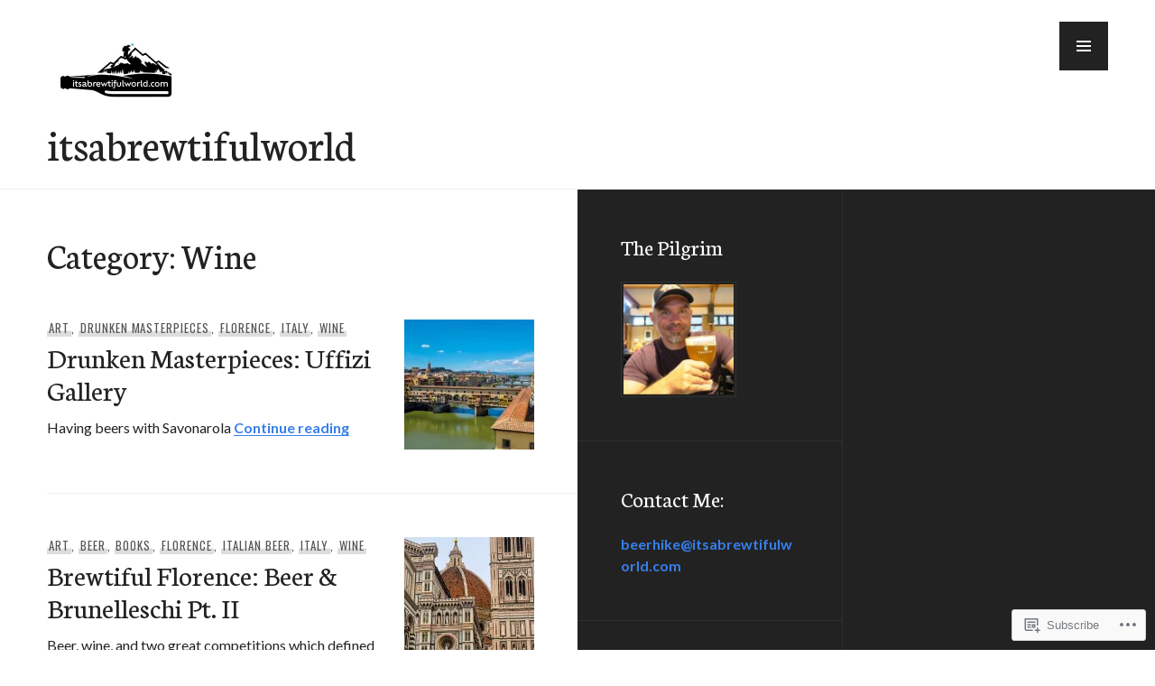

--- FILE ---
content_type: text/html; charset=UTF-8
request_url: https://itsabrewtifulworld.com/category/wine/
body_size: 30197
content:
<!DOCTYPE html>
<html lang="en">
<head>
<meta charset="UTF-8">
<meta name="viewport" content="width=device-width, initial-scale=1">
<link rel="profile" href="http://gmpg.org/xfn/11">
<link rel="pingback" href="https://itsabrewtifulworld.com/xmlrpc.php">

<title>Wine &#8211; itsabrewtifulworld</title>
<meta name='robots' content='max-image-preview:large' />

<!-- Async WordPress.com Remote Login -->
<script id="wpcom_remote_login_js">
var wpcom_remote_login_extra_auth = '';
function wpcom_remote_login_remove_dom_node_id( element_id ) {
	var dom_node = document.getElementById( element_id );
	if ( dom_node ) { dom_node.parentNode.removeChild( dom_node ); }
}
function wpcom_remote_login_remove_dom_node_classes( class_name ) {
	var dom_nodes = document.querySelectorAll( '.' + class_name );
	for ( var i = 0; i < dom_nodes.length; i++ ) {
		dom_nodes[ i ].parentNode.removeChild( dom_nodes[ i ] );
	}
}
function wpcom_remote_login_final_cleanup() {
	wpcom_remote_login_remove_dom_node_classes( "wpcom_remote_login_msg" );
	wpcom_remote_login_remove_dom_node_id( "wpcom_remote_login_key" );
	wpcom_remote_login_remove_dom_node_id( "wpcom_remote_login_validate" );
	wpcom_remote_login_remove_dom_node_id( "wpcom_remote_login_js" );
	wpcom_remote_login_remove_dom_node_id( "wpcom_request_access_iframe" );
	wpcom_remote_login_remove_dom_node_id( "wpcom_request_access_styles" );
}

// Watch for messages back from the remote login
window.addEventListener( "message", function( e ) {
	if ( e.origin === "https://r-login.wordpress.com" ) {
		var data = {};
		try {
			data = JSON.parse( e.data );
		} catch( e ) {
			wpcom_remote_login_final_cleanup();
			return;
		}

		if ( data.msg === 'LOGIN' ) {
			// Clean up the login check iframe
			wpcom_remote_login_remove_dom_node_id( "wpcom_remote_login_key" );

			var id_regex = new RegExp( /^[0-9]+$/ );
			var token_regex = new RegExp( /^.*|.*|.*$/ );
			if (
				token_regex.test( data.token )
				&& id_regex.test( data.wpcomid )
			) {
				// We have everything we need to ask for a login
				var script = document.createElement( "script" );
				script.setAttribute( "id", "wpcom_remote_login_validate" );
				script.src = '/remote-login.php?wpcom_remote_login=validate'
					+ '&wpcomid=' + data.wpcomid
					+ '&token=' + encodeURIComponent( data.token )
					+ '&host=' + window.location.protocol
					+ '//' + window.location.hostname
					+ '&postid=27205'
					+ '&is_singular=';
				document.body.appendChild( script );
			}

			return;
		}

		// Safari ITP, not logged in, so redirect
		if ( data.msg === 'LOGIN-REDIRECT' ) {
			window.location = 'https://wordpress.com/log-in?redirect_to=' + window.location.href;
			return;
		}

		// Safari ITP, storage access failed, remove the request
		if ( data.msg === 'LOGIN-REMOVE' ) {
			var css_zap = 'html { -webkit-transition: margin-top 1s; transition: margin-top 1s; } /* 9001 */ html { margin-top: 0 !important; } * html body { margin-top: 0 !important; } @media screen and ( max-width: 782px ) { html { margin-top: 0 !important; } * html body { margin-top: 0 !important; } }';
			var style_zap = document.createElement( 'style' );
			style_zap.type = 'text/css';
			style_zap.appendChild( document.createTextNode( css_zap ) );
			document.body.appendChild( style_zap );

			var e = document.getElementById( 'wpcom_request_access_iframe' );
			e.parentNode.removeChild( e );

			document.cookie = 'wordpress_com_login_access=denied; path=/; max-age=31536000';

			return;
		}

		// Safari ITP
		if ( data.msg === 'REQUEST_ACCESS' ) {
			console.log( 'request access: safari' );

			// Check ITP iframe enable/disable knob
			if ( wpcom_remote_login_extra_auth !== 'safari_itp_iframe' ) {
				return;
			}

			// If we are in a "private window" there is no ITP.
			var private_window = false;
			try {
				var opendb = window.openDatabase( null, null, null, null );
			} catch( e ) {
				private_window = true;
			}

			if ( private_window ) {
				console.log( 'private window' );
				return;
			}

			var iframe = document.createElement( 'iframe' );
			iframe.id = 'wpcom_request_access_iframe';
			iframe.setAttribute( 'scrolling', 'no' );
			iframe.setAttribute( 'sandbox', 'allow-storage-access-by-user-activation allow-scripts allow-same-origin allow-top-navigation-by-user-activation' );
			iframe.src = 'https://r-login.wordpress.com/remote-login.php?wpcom_remote_login=request_access&origin=' + encodeURIComponent( data.origin ) + '&wpcomid=' + encodeURIComponent( data.wpcomid );

			var css = 'html { -webkit-transition: margin-top 1s; transition: margin-top 1s; } /* 9001 */ html { margin-top: 46px !important; } * html body { margin-top: 46px !important; } @media screen and ( max-width: 660px ) { html { margin-top: 71px !important; } * html body { margin-top: 71px !important; } #wpcom_request_access_iframe { display: block; height: 71px !important; } } #wpcom_request_access_iframe { border: 0px; height: 46px; position: fixed; top: 0; left: 0; width: 100%; min-width: 100%; z-index: 99999; background: #23282d; } ';

			var style = document.createElement( 'style' );
			style.type = 'text/css';
			style.id = 'wpcom_request_access_styles';
			style.appendChild( document.createTextNode( css ) );
			document.body.appendChild( style );

			document.body.appendChild( iframe );
		}

		if ( data.msg === 'DONE' ) {
			wpcom_remote_login_final_cleanup();
		}
	}
}, false );

// Inject the remote login iframe after the page has had a chance to load
// more critical resources
window.addEventListener( "DOMContentLoaded", function( e ) {
	var iframe = document.createElement( "iframe" );
	iframe.style.display = "none";
	iframe.setAttribute( "scrolling", "no" );
	iframe.setAttribute( "id", "wpcom_remote_login_key" );
	iframe.src = "https://r-login.wordpress.com/remote-login.php"
		+ "?wpcom_remote_login=key"
		+ "&origin=aHR0cHM6Ly9pdHNhYnJld3RpZnVsd29ybGQuY29t"
		+ "&wpcomid=113629910"
		+ "&time=" + Math.floor( Date.now() / 1000 );
	document.body.appendChild( iframe );
}, false );
</script>
<link rel='dns-prefetch' href='//s0.wp.com' />
<link rel='dns-prefetch' href='//fonts-api.wp.com' />
<link rel="alternate" type="application/rss+xml" title="itsabrewtifulworld &raquo; Feed" href="https://itsabrewtifulworld.com/feed/" />
<link rel="alternate" type="application/rss+xml" title="itsabrewtifulworld &raquo; Comments Feed" href="https://itsabrewtifulworld.com/comments/feed/" />
<link rel="alternate" type="application/rss+xml" title="itsabrewtifulworld &raquo; Wine Category Feed" href="https://itsabrewtifulworld.com/category/wine/feed/" />
	<script type="text/javascript">
		/* <![CDATA[ */
		function addLoadEvent(func) {
			var oldonload = window.onload;
			if (typeof window.onload != 'function') {
				window.onload = func;
			} else {
				window.onload = function () {
					oldonload();
					func();
				}
			}
		}
		/* ]]> */
	</script>
	<link crossorigin='anonymous' rel='stylesheet' id='all-css-0-1' href='/wp-content/mu-plugins/likes/jetpack-likes.css?m=1743883414i&cssminify=yes' type='text/css' media='all' />
<style id='wp-emoji-styles-inline-css'>

	img.wp-smiley, img.emoji {
		display: inline !important;
		border: none !important;
		box-shadow: none !important;
		height: 1em !important;
		width: 1em !important;
		margin: 0 0.07em !important;
		vertical-align: -0.1em !important;
		background: none !important;
		padding: 0 !important;
	}
/*# sourceURL=wp-emoji-styles-inline-css */
</style>
<link crossorigin='anonymous' rel='stylesheet' id='all-css-2-1' href='/wp-content/plugins/gutenberg-core/v22.2.0/build/styles/block-library/style.css?m=1764855221i&cssminify=yes' type='text/css' media='all' />
<style id='wp-block-library-inline-css'>
.has-text-align-justify {
	text-align:justify;
}
.has-text-align-justify{text-align:justify;}

/*# sourceURL=wp-block-library-inline-css */
</style><style id='wp-block-buttons-inline-css'>
.wp-block-buttons{box-sizing:border-box}.wp-block-buttons.is-vertical{flex-direction:column}.wp-block-buttons.is-vertical>.wp-block-button:last-child{margin-bottom:0}.wp-block-buttons>.wp-block-button{display:inline-block;margin:0}.wp-block-buttons.is-content-justification-left{justify-content:flex-start}.wp-block-buttons.is-content-justification-left.is-vertical{align-items:flex-start}.wp-block-buttons.is-content-justification-center{justify-content:center}.wp-block-buttons.is-content-justification-center.is-vertical{align-items:center}.wp-block-buttons.is-content-justification-right{justify-content:flex-end}.wp-block-buttons.is-content-justification-right.is-vertical{align-items:flex-end}.wp-block-buttons.is-content-justification-space-between{justify-content:space-between}.wp-block-buttons.aligncenter{text-align:center}.wp-block-buttons:not(.is-content-justification-space-between,.is-content-justification-right,.is-content-justification-left,.is-content-justification-center) .wp-block-button.aligncenter{margin-left:auto;margin-right:auto;width:100%}.wp-block-buttons[style*=text-decoration] .wp-block-button,.wp-block-buttons[style*=text-decoration] .wp-block-button__link{text-decoration:inherit}.wp-block-buttons.has-custom-font-size .wp-block-button__link{font-size:inherit}.wp-block-buttons .wp-block-button__link{width:100%}.wp-block-button.aligncenter{text-align:center}
/*# sourceURL=/wp-content/plugins/gutenberg-core/v22.2.0/build/styles/block-library/buttons/style.css */
</style>
<style id='wp-block-code-inline-css'>
.wp-block-code{box-sizing:border-box}.wp-block-code code{direction:ltr;display:block;font-family:inherit;overflow-wrap:break-word;text-align:initial;white-space:pre-wrap}
/*# sourceURL=/wp-content/plugins/gutenberg-core/v22.2.0/build/styles/block-library/code/style.css */
</style>
<style id='wp-block-button-inline-css'>
.wp-block-button__link{align-content:center;box-sizing:border-box;cursor:pointer;display:inline-block;height:100%;text-align:center;word-break:break-word}.wp-block-button__link.aligncenter{text-align:center}.wp-block-button__link.alignright{text-align:right}:where(.wp-block-button__link){border-radius:9999px;box-shadow:none;padding:calc(.667em + 2px) calc(1.333em + 2px);text-decoration:none}.wp-block-button[style*=text-decoration] .wp-block-button__link{text-decoration:inherit}.wp-block-buttons>.wp-block-button.has-custom-width{max-width:none}.wp-block-buttons>.wp-block-button.has-custom-width .wp-block-button__link{width:100%}.wp-block-buttons>.wp-block-button.has-custom-font-size .wp-block-button__link{font-size:inherit}.wp-block-buttons>.wp-block-button.wp-block-button__width-25{width:calc(25% - var(--wp--style--block-gap, .5em)*.75)}.wp-block-buttons>.wp-block-button.wp-block-button__width-50{width:calc(50% - var(--wp--style--block-gap, .5em)*.5)}.wp-block-buttons>.wp-block-button.wp-block-button__width-75{width:calc(75% - var(--wp--style--block-gap, .5em)*.25)}.wp-block-buttons>.wp-block-button.wp-block-button__width-100{flex-basis:100%;width:100%}.wp-block-buttons.is-vertical>.wp-block-button.wp-block-button__width-25{width:25%}.wp-block-buttons.is-vertical>.wp-block-button.wp-block-button__width-50{width:50%}.wp-block-buttons.is-vertical>.wp-block-button.wp-block-button__width-75{width:75%}.wp-block-button.is-style-squared,.wp-block-button__link.wp-block-button.is-style-squared{border-radius:0}.wp-block-button.no-border-radius,.wp-block-button__link.no-border-radius{border-radius:0!important}:root :where(.wp-block-button .wp-block-button__link.is-style-outline),:root :where(.wp-block-button.is-style-outline>.wp-block-button__link){border:2px solid;padding:.667em 1.333em}:root :where(.wp-block-button .wp-block-button__link.is-style-outline:not(.has-text-color)),:root :where(.wp-block-button.is-style-outline>.wp-block-button__link:not(.has-text-color)){color:currentColor}:root :where(.wp-block-button .wp-block-button__link.is-style-outline:not(.has-background)),:root :where(.wp-block-button.is-style-outline>.wp-block-button__link:not(.has-background)){background-color:initial;background-image:none}
/*# sourceURL=/wp-content/plugins/gutenberg-core/v22.2.0/build/styles/block-library/button/style.css */
</style>
<style id='wp-block-page-list-inline-css'>
.wp-block-navigation .wp-block-page-list{align-items:var(--navigation-layout-align,initial);background-color:inherit;display:flex;flex-direction:var(--navigation-layout-direction,initial);flex-wrap:var(--navigation-layout-wrap,wrap);justify-content:var(--navigation-layout-justify,initial)}.wp-block-navigation .wp-block-navigation-item{background-color:inherit}.wp-block-page-list{box-sizing:border-box}
/*# sourceURL=/wp-content/plugins/gutenberg-core/v22.2.0/build/styles/block-library/page-list/style.css */
</style>
<style id='global-styles-inline-css'>
:root{--wp--preset--aspect-ratio--square: 1;--wp--preset--aspect-ratio--4-3: 4/3;--wp--preset--aspect-ratio--3-4: 3/4;--wp--preset--aspect-ratio--3-2: 3/2;--wp--preset--aspect-ratio--2-3: 2/3;--wp--preset--aspect-ratio--16-9: 16/9;--wp--preset--aspect-ratio--9-16: 9/16;--wp--preset--color--black: #222;--wp--preset--color--cyan-bluish-gray: #abb8c3;--wp--preset--color--white: #ffffff;--wp--preset--color--pale-pink: #f78da7;--wp--preset--color--vivid-red: #cf2e2e;--wp--preset--color--luminous-vivid-orange: #ff6900;--wp--preset--color--luminous-vivid-amber: #fcb900;--wp--preset--color--light-green-cyan: #7bdcb5;--wp--preset--color--vivid-green-cyan: #00d084;--wp--preset--color--pale-cyan-blue: #8ed1fc;--wp--preset--color--vivid-cyan-blue: #0693e3;--wp--preset--color--vivid-purple: #9b51e0;--wp--preset--color--dark-gray: #474f53;--wp--preset--color--medium-gray: #a5a29d;--wp--preset--color--light-gray: #eeece8;--wp--preset--color--orange: #ef7d0b;--wp--preset--color--dark-orange: #9c8012;--wp--preset--gradient--vivid-cyan-blue-to-vivid-purple: linear-gradient(135deg,rgb(6,147,227) 0%,rgb(155,81,224) 100%);--wp--preset--gradient--light-green-cyan-to-vivid-green-cyan: linear-gradient(135deg,rgb(122,220,180) 0%,rgb(0,208,130) 100%);--wp--preset--gradient--luminous-vivid-amber-to-luminous-vivid-orange: linear-gradient(135deg,rgb(252,185,0) 0%,rgb(255,105,0) 100%);--wp--preset--gradient--luminous-vivid-orange-to-vivid-red: linear-gradient(135deg,rgb(255,105,0) 0%,rgb(207,46,46) 100%);--wp--preset--gradient--very-light-gray-to-cyan-bluish-gray: linear-gradient(135deg,rgb(238,238,238) 0%,rgb(169,184,195) 100%);--wp--preset--gradient--cool-to-warm-spectrum: linear-gradient(135deg,rgb(74,234,220) 0%,rgb(151,120,209) 20%,rgb(207,42,186) 40%,rgb(238,44,130) 60%,rgb(251,105,98) 80%,rgb(254,248,76) 100%);--wp--preset--gradient--blush-light-purple: linear-gradient(135deg,rgb(255,206,236) 0%,rgb(152,150,240) 100%);--wp--preset--gradient--blush-bordeaux: linear-gradient(135deg,rgb(254,205,165) 0%,rgb(254,45,45) 50%,rgb(107,0,62) 100%);--wp--preset--gradient--luminous-dusk: linear-gradient(135deg,rgb(255,203,112) 0%,rgb(199,81,192) 50%,rgb(65,88,208) 100%);--wp--preset--gradient--pale-ocean: linear-gradient(135deg,rgb(255,245,203) 0%,rgb(182,227,212) 50%,rgb(51,167,181) 100%);--wp--preset--gradient--electric-grass: linear-gradient(135deg,rgb(202,248,128) 0%,rgb(113,206,126) 100%);--wp--preset--gradient--midnight: linear-gradient(135deg,rgb(2,3,129) 0%,rgb(40,116,252) 100%);--wp--preset--font-size--small: 13px;--wp--preset--font-size--medium: 20px;--wp--preset--font-size--large: 36px;--wp--preset--font-size--x-large: 42px;--wp--preset--font-family--albert-sans: 'Albert Sans', sans-serif;--wp--preset--font-family--alegreya: Alegreya, serif;--wp--preset--font-family--arvo: Arvo, serif;--wp--preset--font-family--bodoni-moda: 'Bodoni Moda', serif;--wp--preset--font-family--bricolage-grotesque: 'Bricolage Grotesque', sans-serif;--wp--preset--font-family--cabin: Cabin, sans-serif;--wp--preset--font-family--chivo: Chivo, sans-serif;--wp--preset--font-family--commissioner: Commissioner, sans-serif;--wp--preset--font-family--cormorant: Cormorant, serif;--wp--preset--font-family--courier-prime: 'Courier Prime', monospace;--wp--preset--font-family--crimson-pro: 'Crimson Pro', serif;--wp--preset--font-family--dm-mono: 'DM Mono', monospace;--wp--preset--font-family--dm-sans: 'DM Sans', sans-serif;--wp--preset--font-family--dm-serif-display: 'DM Serif Display', serif;--wp--preset--font-family--domine: Domine, serif;--wp--preset--font-family--eb-garamond: 'EB Garamond', serif;--wp--preset--font-family--epilogue: Epilogue, sans-serif;--wp--preset--font-family--fahkwang: Fahkwang, sans-serif;--wp--preset--font-family--figtree: Figtree, sans-serif;--wp--preset--font-family--fira-sans: 'Fira Sans', sans-serif;--wp--preset--font-family--fjalla-one: 'Fjalla One', sans-serif;--wp--preset--font-family--fraunces: Fraunces, serif;--wp--preset--font-family--gabarito: Gabarito, system-ui;--wp--preset--font-family--ibm-plex-mono: 'IBM Plex Mono', monospace;--wp--preset--font-family--ibm-plex-sans: 'IBM Plex Sans', sans-serif;--wp--preset--font-family--ibarra-real-nova: 'Ibarra Real Nova', serif;--wp--preset--font-family--instrument-serif: 'Instrument Serif', serif;--wp--preset--font-family--inter: Inter, sans-serif;--wp--preset--font-family--josefin-sans: 'Josefin Sans', sans-serif;--wp--preset--font-family--jost: Jost, sans-serif;--wp--preset--font-family--libre-baskerville: 'Libre Baskerville', serif;--wp--preset--font-family--libre-franklin: 'Libre Franklin', sans-serif;--wp--preset--font-family--literata: Literata, serif;--wp--preset--font-family--lora: Lora, serif;--wp--preset--font-family--merriweather: Merriweather, serif;--wp--preset--font-family--montserrat: Montserrat, sans-serif;--wp--preset--font-family--newsreader: Newsreader, serif;--wp--preset--font-family--noto-sans-mono: 'Noto Sans Mono', sans-serif;--wp--preset--font-family--nunito: Nunito, sans-serif;--wp--preset--font-family--open-sans: 'Open Sans', sans-serif;--wp--preset--font-family--overpass: Overpass, sans-serif;--wp--preset--font-family--pt-serif: 'PT Serif', serif;--wp--preset--font-family--petrona: Petrona, serif;--wp--preset--font-family--piazzolla: Piazzolla, serif;--wp--preset--font-family--playfair-display: 'Playfair Display', serif;--wp--preset--font-family--plus-jakarta-sans: 'Plus Jakarta Sans', sans-serif;--wp--preset--font-family--poppins: Poppins, sans-serif;--wp--preset--font-family--raleway: Raleway, sans-serif;--wp--preset--font-family--roboto: Roboto, sans-serif;--wp--preset--font-family--roboto-slab: 'Roboto Slab', serif;--wp--preset--font-family--rubik: Rubik, sans-serif;--wp--preset--font-family--rufina: Rufina, serif;--wp--preset--font-family--sora: Sora, sans-serif;--wp--preset--font-family--source-sans-3: 'Source Sans 3', sans-serif;--wp--preset--font-family--source-serif-4: 'Source Serif 4', serif;--wp--preset--font-family--space-mono: 'Space Mono', monospace;--wp--preset--font-family--syne: Syne, sans-serif;--wp--preset--font-family--texturina: Texturina, serif;--wp--preset--font-family--urbanist: Urbanist, sans-serif;--wp--preset--font-family--work-sans: 'Work Sans', sans-serif;--wp--preset--spacing--20: 0.44rem;--wp--preset--spacing--30: 0.67rem;--wp--preset--spacing--40: 1rem;--wp--preset--spacing--50: 1.5rem;--wp--preset--spacing--60: 2.25rem;--wp--preset--spacing--70: 3.38rem;--wp--preset--spacing--80: 5.06rem;--wp--preset--shadow--natural: 6px 6px 9px rgba(0, 0, 0, 0.2);--wp--preset--shadow--deep: 12px 12px 50px rgba(0, 0, 0, 0.4);--wp--preset--shadow--sharp: 6px 6px 0px rgba(0, 0, 0, 0.2);--wp--preset--shadow--outlined: 6px 6px 0px -3px rgb(255, 255, 255), 6px 6px rgb(0, 0, 0);--wp--preset--shadow--crisp: 6px 6px 0px rgb(0, 0, 0);}:where(.is-layout-flex){gap: 0.5em;}:where(.is-layout-grid){gap: 0.5em;}body .is-layout-flex{display: flex;}.is-layout-flex{flex-wrap: wrap;align-items: center;}.is-layout-flex > :is(*, div){margin: 0;}body .is-layout-grid{display: grid;}.is-layout-grid > :is(*, div){margin: 0;}:where(.wp-block-columns.is-layout-flex){gap: 2em;}:where(.wp-block-columns.is-layout-grid){gap: 2em;}:where(.wp-block-post-template.is-layout-flex){gap: 1.25em;}:where(.wp-block-post-template.is-layout-grid){gap: 1.25em;}.has-black-color{color: var(--wp--preset--color--black) !important;}.has-cyan-bluish-gray-color{color: var(--wp--preset--color--cyan-bluish-gray) !important;}.has-white-color{color: var(--wp--preset--color--white) !important;}.has-pale-pink-color{color: var(--wp--preset--color--pale-pink) !important;}.has-vivid-red-color{color: var(--wp--preset--color--vivid-red) !important;}.has-luminous-vivid-orange-color{color: var(--wp--preset--color--luminous-vivid-orange) !important;}.has-luminous-vivid-amber-color{color: var(--wp--preset--color--luminous-vivid-amber) !important;}.has-light-green-cyan-color{color: var(--wp--preset--color--light-green-cyan) !important;}.has-vivid-green-cyan-color{color: var(--wp--preset--color--vivid-green-cyan) !important;}.has-pale-cyan-blue-color{color: var(--wp--preset--color--pale-cyan-blue) !important;}.has-vivid-cyan-blue-color{color: var(--wp--preset--color--vivid-cyan-blue) !important;}.has-vivid-purple-color{color: var(--wp--preset--color--vivid-purple) !important;}.has-black-background-color{background-color: var(--wp--preset--color--black) !important;}.has-cyan-bluish-gray-background-color{background-color: var(--wp--preset--color--cyan-bluish-gray) !important;}.has-white-background-color{background-color: var(--wp--preset--color--white) !important;}.has-pale-pink-background-color{background-color: var(--wp--preset--color--pale-pink) !important;}.has-vivid-red-background-color{background-color: var(--wp--preset--color--vivid-red) !important;}.has-luminous-vivid-orange-background-color{background-color: var(--wp--preset--color--luminous-vivid-orange) !important;}.has-luminous-vivid-amber-background-color{background-color: var(--wp--preset--color--luminous-vivid-amber) !important;}.has-light-green-cyan-background-color{background-color: var(--wp--preset--color--light-green-cyan) !important;}.has-vivid-green-cyan-background-color{background-color: var(--wp--preset--color--vivid-green-cyan) !important;}.has-pale-cyan-blue-background-color{background-color: var(--wp--preset--color--pale-cyan-blue) !important;}.has-vivid-cyan-blue-background-color{background-color: var(--wp--preset--color--vivid-cyan-blue) !important;}.has-vivid-purple-background-color{background-color: var(--wp--preset--color--vivid-purple) !important;}.has-black-border-color{border-color: var(--wp--preset--color--black) !important;}.has-cyan-bluish-gray-border-color{border-color: var(--wp--preset--color--cyan-bluish-gray) !important;}.has-white-border-color{border-color: var(--wp--preset--color--white) !important;}.has-pale-pink-border-color{border-color: var(--wp--preset--color--pale-pink) !important;}.has-vivid-red-border-color{border-color: var(--wp--preset--color--vivid-red) !important;}.has-luminous-vivid-orange-border-color{border-color: var(--wp--preset--color--luminous-vivid-orange) !important;}.has-luminous-vivid-amber-border-color{border-color: var(--wp--preset--color--luminous-vivid-amber) !important;}.has-light-green-cyan-border-color{border-color: var(--wp--preset--color--light-green-cyan) !important;}.has-vivid-green-cyan-border-color{border-color: var(--wp--preset--color--vivid-green-cyan) !important;}.has-pale-cyan-blue-border-color{border-color: var(--wp--preset--color--pale-cyan-blue) !important;}.has-vivid-cyan-blue-border-color{border-color: var(--wp--preset--color--vivid-cyan-blue) !important;}.has-vivid-purple-border-color{border-color: var(--wp--preset--color--vivid-purple) !important;}.has-vivid-cyan-blue-to-vivid-purple-gradient-background{background: var(--wp--preset--gradient--vivid-cyan-blue-to-vivid-purple) !important;}.has-light-green-cyan-to-vivid-green-cyan-gradient-background{background: var(--wp--preset--gradient--light-green-cyan-to-vivid-green-cyan) !important;}.has-luminous-vivid-amber-to-luminous-vivid-orange-gradient-background{background: var(--wp--preset--gradient--luminous-vivid-amber-to-luminous-vivid-orange) !important;}.has-luminous-vivid-orange-to-vivid-red-gradient-background{background: var(--wp--preset--gradient--luminous-vivid-orange-to-vivid-red) !important;}.has-very-light-gray-to-cyan-bluish-gray-gradient-background{background: var(--wp--preset--gradient--very-light-gray-to-cyan-bluish-gray) !important;}.has-cool-to-warm-spectrum-gradient-background{background: var(--wp--preset--gradient--cool-to-warm-spectrum) !important;}.has-blush-light-purple-gradient-background{background: var(--wp--preset--gradient--blush-light-purple) !important;}.has-blush-bordeaux-gradient-background{background: var(--wp--preset--gradient--blush-bordeaux) !important;}.has-luminous-dusk-gradient-background{background: var(--wp--preset--gradient--luminous-dusk) !important;}.has-pale-ocean-gradient-background{background: var(--wp--preset--gradient--pale-ocean) !important;}.has-electric-grass-gradient-background{background: var(--wp--preset--gradient--electric-grass) !important;}.has-midnight-gradient-background{background: var(--wp--preset--gradient--midnight) !important;}.has-small-font-size{font-size: var(--wp--preset--font-size--small) !important;}.has-medium-font-size{font-size: var(--wp--preset--font-size--medium) !important;}.has-large-font-size{font-size: var(--wp--preset--font-size--large) !important;}.has-x-large-font-size{font-size: var(--wp--preset--font-size--x-large) !important;}.has-albert-sans-font-family{font-family: var(--wp--preset--font-family--albert-sans) !important;}.has-alegreya-font-family{font-family: var(--wp--preset--font-family--alegreya) !important;}.has-arvo-font-family{font-family: var(--wp--preset--font-family--arvo) !important;}.has-bodoni-moda-font-family{font-family: var(--wp--preset--font-family--bodoni-moda) !important;}.has-bricolage-grotesque-font-family{font-family: var(--wp--preset--font-family--bricolage-grotesque) !important;}.has-cabin-font-family{font-family: var(--wp--preset--font-family--cabin) !important;}.has-chivo-font-family{font-family: var(--wp--preset--font-family--chivo) !important;}.has-commissioner-font-family{font-family: var(--wp--preset--font-family--commissioner) !important;}.has-cormorant-font-family{font-family: var(--wp--preset--font-family--cormorant) !important;}.has-courier-prime-font-family{font-family: var(--wp--preset--font-family--courier-prime) !important;}.has-crimson-pro-font-family{font-family: var(--wp--preset--font-family--crimson-pro) !important;}.has-dm-mono-font-family{font-family: var(--wp--preset--font-family--dm-mono) !important;}.has-dm-sans-font-family{font-family: var(--wp--preset--font-family--dm-sans) !important;}.has-dm-serif-display-font-family{font-family: var(--wp--preset--font-family--dm-serif-display) !important;}.has-domine-font-family{font-family: var(--wp--preset--font-family--domine) !important;}.has-eb-garamond-font-family{font-family: var(--wp--preset--font-family--eb-garamond) !important;}.has-epilogue-font-family{font-family: var(--wp--preset--font-family--epilogue) !important;}.has-fahkwang-font-family{font-family: var(--wp--preset--font-family--fahkwang) !important;}.has-figtree-font-family{font-family: var(--wp--preset--font-family--figtree) !important;}.has-fira-sans-font-family{font-family: var(--wp--preset--font-family--fira-sans) !important;}.has-fjalla-one-font-family{font-family: var(--wp--preset--font-family--fjalla-one) !important;}.has-fraunces-font-family{font-family: var(--wp--preset--font-family--fraunces) !important;}.has-gabarito-font-family{font-family: var(--wp--preset--font-family--gabarito) !important;}.has-ibm-plex-mono-font-family{font-family: var(--wp--preset--font-family--ibm-plex-mono) !important;}.has-ibm-plex-sans-font-family{font-family: var(--wp--preset--font-family--ibm-plex-sans) !important;}.has-ibarra-real-nova-font-family{font-family: var(--wp--preset--font-family--ibarra-real-nova) !important;}.has-instrument-serif-font-family{font-family: var(--wp--preset--font-family--instrument-serif) !important;}.has-inter-font-family{font-family: var(--wp--preset--font-family--inter) !important;}.has-josefin-sans-font-family{font-family: var(--wp--preset--font-family--josefin-sans) !important;}.has-jost-font-family{font-family: var(--wp--preset--font-family--jost) !important;}.has-libre-baskerville-font-family{font-family: var(--wp--preset--font-family--libre-baskerville) !important;}.has-libre-franklin-font-family{font-family: var(--wp--preset--font-family--libre-franklin) !important;}.has-literata-font-family{font-family: var(--wp--preset--font-family--literata) !important;}.has-lora-font-family{font-family: var(--wp--preset--font-family--lora) !important;}.has-merriweather-font-family{font-family: var(--wp--preset--font-family--merriweather) !important;}.has-montserrat-font-family{font-family: var(--wp--preset--font-family--montserrat) !important;}.has-newsreader-font-family{font-family: var(--wp--preset--font-family--newsreader) !important;}.has-noto-sans-mono-font-family{font-family: var(--wp--preset--font-family--noto-sans-mono) !important;}.has-nunito-font-family{font-family: var(--wp--preset--font-family--nunito) !important;}.has-open-sans-font-family{font-family: var(--wp--preset--font-family--open-sans) !important;}.has-overpass-font-family{font-family: var(--wp--preset--font-family--overpass) !important;}.has-pt-serif-font-family{font-family: var(--wp--preset--font-family--pt-serif) !important;}.has-petrona-font-family{font-family: var(--wp--preset--font-family--petrona) !important;}.has-piazzolla-font-family{font-family: var(--wp--preset--font-family--piazzolla) !important;}.has-playfair-display-font-family{font-family: var(--wp--preset--font-family--playfair-display) !important;}.has-plus-jakarta-sans-font-family{font-family: var(--wp--preset--font-family--plus-jakarta-sans) !important;}.has-poppins-font-family{font-family: var(--wp--preset--font-family--poppins) !important;}.has-raleway-font-family{font-family: var(--wp--preset--font-family--raleway) !important;}.has-roboto-font-family{font-family: var(--wp--preset--font-family--roboto) !important;}.has-roboto-slab-font-family{font-family: var(--wp--preset--font-family--roboto-slab) !important;}.has-rubik-font-family{font-family: var(--wp--preset--font-family--rubik) !important;}.has-rufina-font-family{font-family: var(--wp--preset--font-family--rufina) !important;}.has-sora-font-family{font-family: var(--wp--preset--font-family--sora) !important;}.has-source-sans-3-font-family{font-family: var(--wp--preset--font-family--source-sans-3) !important;}.has-source-serif-4-font-family{font-family: var(--wp--preset--font-family--source-serif-4) !important;}.has-space-mono-font-family{font-family: var(--wp--preset--font-family--space-mono) !important;}.has-syne-font-family{font-family: var(--wp--preset--font-family--syne) !important;}.has-texturina-font-family{font-family: var(--wp--preset--font-family--texturina) !important;}.has-urbanist-font-family{font-family: var(--wp--preset--font-family--urbanist) !important;}.has-work-sans-font-family{font-family: var(--wp--preset--font-family--work-sans) !important;}
/*# sourceURL=global-styles-inline-css */
</style>

<style id='classic-theme-styles-inline-css'>
/*! This file is auto-generated */
.wp-block-button__link{color:#fff;background-color:#32373c;border-radius:9999px;box-shadow:none;text-decoration:none;padding:calc(.667em + 2px) calc(1.333em + 2px);font-size:1.125em}.wp-block-file__button{background:#32373c;color:#fff;text-decoration:none}
/*# sourceURL=/wp-includes/css/classic-themes.min.css */
</style>
<link crossorigin='anonymous' rel='stylesheet' id='all-css-4-1' href='/_static/??-eJx9jtsOgjAMhl/I0YAgemF8FAOjYmEby7pJfHtLPCYaL9bj//0dzF7pyUV0EbxJPTkGPbVm0iNDkeXbLFdM1htUAS9ZCR1xfCkUx6vBTDOv4MPIJvX2Cihz65u4KCx21KBBK7J/2OyFUW3rAzIriZaSVfEsIP/jBoy+0eOjB04OjuQ09OgwkAD8u/zyvJ8Cn9rlGdJNpMnBSdYM8vskwmde4IPd53W1LurdpqyGG4LEf4M=&cssminify=yes' type='text/css' media='all' />
<link rel='stylesheet' id='publication-lato-neuton-css' href='https://fonts-api.wp.com/css?family=Lato%3A400%2C700%2C400italic%2C700italic%7CNeuton%3A400%2C700%2C400italic%2C700italic&#038;subset=latin%2Clatin-ext&#038;ver=6.9-RC2-61304' media='all' />
<link rel='stylesheet' id='publication-oswald-inconsolata-css' href='https://fonts-api.wp.com/css?family=Oswald%3A300%2C400%2C700%7CInconsolata%3A400%2C700&#038;subset=latin%2Clatin-ext&#038;ver=6.9-RC2-61304' media='all' />
<link crossorigin='anonymous' rel='stylesheet' id='all-css-8-1' href='/_static/??-eJyNjtEKwjAMRX/IGmQW2YP4LVuINdo2ZUkZ+3s79jIQ1IdALpxzE5iLQ8lG2cAelEih1HGdyDgYSwa1JdIRVQ/wGx6j4Ev/pTnjVu/mgpI+tFRdiTVwVpioVYe2BmjULn6TAolrD23H9sHd48DTqt7S9XQ5+67zvu+fb9hfZVY=&cssminify=yes' type='text/css' media='all' />
<style id='publication-style-inline-css'>
.hero { background-image: url(https://itsabrewtifulworld.com/wp-content/uploads/2025/04/wp-17439219675221051918748337919525.jpg?w=2000&#038;h=1500&#038;crop=1); }
/*# sourceURL=publication-style-inline-css */
</style>
<link crossorigin='anonymous' rel='stylesheet' id='print-css-9-1' href='/wp-content/mu-plugins/global-print/global-print.css?m=1465851035i&cssminify=yes' type='text/css' media='print' />
<style id='jetpack-global-styles-frontend-style-inline-css'>
:root { --font-headings: unset; --font-base: unset; --font-headings-default: -apple-system,BlinkMacSystemFont,"Segoe UI",Roboto,Oxygen-Sans,Ubuntu,Cantarell,"Helvetica Neue",sans-serif; --font-base-default: -apple-system,BlinkMacSystemFont,"Segoe UI",Roboto,Oxygen-Sans,Ubuntu,Cantarell,"Helvetica Neue",sans-serif;}
/*# sourceURL=jetpack-global-styles-frontend-style-inline-css */
</style>
<link crossorigin='anonymous' rel='stylesheet' id='all-css-12-1' href='/_static/??-eJyNjcEKwjAQRH/IuKitxYP4KRKzIdm62YRuQvHvrdKLCOLtDcy8gbkYl6V6qZCaKdwCicLoa7HuvmbQJpAyNvYKGu3k0SI+3kgStk51A3+LriQONDuybDiHrB/hS1ajT8tt7CBwvln+9TYTBl8VlsrKJkyExgoaJq2v7SWdd0N/2A+nY9ePT815Xvc=&cssminify=yes' type='text/css' media='all' />
<script type="text/javascript" id="wpcom-actionbar-placeholder-js-extra">
/* <![CDATA[ */
var actionbardata = {"siteID":"113629910","postID":"0","siteURL":"https://itsabrewtifulworld.com","xhrURL":"https://itsabrewtifulworld.com/wp-admin/admin-ajax.php","nonce":"7ed99205b0","isLoggedIn":"","statusMessage":"","subsEmailDefault":"instantly","proxyScriptUrl":"https://s0.wp.com/wp-content/js/wpcom-proxy-request.js?m=1513050504i&amp;ver=20211021","i18n":{"followedText":"New posts from this site will now appear in your \u003Ca href=\"https://wordpress.com/reader\"\u003EReader\u003C/a\u003E","foldBar":"Collapse this bar","unfoldBar":"Expand this bar","shortLinkCopied":"Shortlink copied to clipboard."}};
//# sourceURL=wpcom-actionbar-placeholder-js-extra
/* ]]> */
</script>
<script type="text/javascript" id="jetpack-mu-wpcom-settings-js-before">
/* <![CDATA[ */
var JETPACK_MU_WPCOM_SETTINGS = {"assetsUrl":"https://s0.wp.com/wp-content/mu-plugins/jetpack-mu-wpcom-plugin/sun/jetpack_vendor/automattic/jetpack-mu-wpcom/src/build/"};
//# sourceURL=jetpack-mu-wpcom-settings-js-before
/* ]]> */
</script>
<script crossorigin='anonymous' type='text/javascript'  src='/_static/??-eJzTLy/QTc7PK0nNK9HPKtYvyinRLSjKr6jUyyrW0QfKZeYl55SmpBaDJLMKS1OLKqGUXm5mHkFFurmZ6UWJJalQxfa5tobmRgamxgZmFpZZACbyLJI='></script>
<script type="text/javascript" id="rlt-proxy-js-after">
/* <![CDATA[ */
	rltInitialize( {"token":null,"iframeOrigins":["https:\/\/widgets.wp.com"]} );
//# sourceURL=rlt-proxy-js-after
/* ]]> */
</script>
<link rel="EditURI" type="application/rsd+xml" title="RSD" href="https://itsabrewtifulworld.wordpress.com/xmlrpc.php?rsd" />
<meta name="generator" content="WordPress.com" />

<!-- Jetpack Open Graph Tags -->
<meta property="og:type" content="website" />
<meta property="og:title" content="Wine &#8211; itsabrewtifulworld" />
<meta property="og:url" content="https://itsabrewtifulworld.com/category/wine/" />
<meta property="og:site_name" content="itsabrewtifulworld" />
<meta property="og:image" content="https://itsabrewtifulworld.com/wp-content/uploads/2020/05/cropped-1_crop.jpg?w=200" />
<meta property="og:image:width" content="200" />
<meta property="og:image:height" content="200" />
<meta property="og:image:alt" content="" />
<meta property="og:locale" content="en_US" />

<!-- End Jetpack Open Graph Tags -->
<link rel="search" type="application/opensearchdescription+xml" href="https://itsabrewtifulworld.com/osd.xml" title="itsabrewtifulworld" />
<link rel="search" type="application/opensearchdescription+xml" href="https://s1.wp.com/opensearch.xml" title="WordPress.com" />
<meta name="description" content="Posts about Wine written by itsabrewtifulworld" />
<style type="text/css" id="custom-colors-css">	#comments #respond p.form-submit input#comment-submit {
		background: #222 !important;
	}
	#comments #respond .form-submit input#comment-submit:active,
	#comments #respond .form-submit input#comment-submit:focus,
	#comments #respond .form-submit input#comment-submit:hover {
		background: #777 !important;
	}
body { background-color: #FFFFFF;}
mark,
		ins,
		button,
		input[type="button"],
		input[type="reset"],
		input[type="submit"] { background-color: #377FEB;}
.search-form:before,
		a,
		.post-navigation a:active .post-title,
		.post-navigation a:focus .post-title,
		.post-navigation a:hover .post-title,
		.site-title a:active,
		.site-title a:focus,
		.site-title a:hover,
		.entry-title a:active,
		.entry-title a:focus,
		.entry-title a:hover,
		.comment-author a:active,
		.comment-author a:focus,
		.comment-author a:hover,
		.required,
		.site-content .contact-form label span,
		#comments #respond .comment-form-service a,
		#comments #respond .comment-form-service a { color: #377FEB;}
.widget tfoot,
		.widget thead,
		.dropdown-toggle:active,
		.dropdown-toggle:focus,
		.dropdown-toggle:hover,
		.main-navigation a:active,
		.main-navigation a:focus,
		.main-navigation a:hover,
		.social-navigation a:active,
		.social-navigation a:focus,
		.social-navigation a:hover { background-color: #262626;}
.widget input[type="text"]:focus,
		.widget input[type="email"]:focus,
		.widget input[type="url"]:focus,
		.widget input[type="password"]:focus,
		.widget input[type="search"]:focus,
		.widget textarea:focus,
		.widget .search-form.hover:before,
		.slide-menu,
		.menu-open,
		.menu-toggle,
		.menu-toggle.toggled,
		.dropdown-toggle,
		.main-navigation ul ul.toggled:before,
		.widget-area,
		.site-footer,
		#infinite-footer,
		.site:before { background-color: #222222;}
.widget button:active,
		.widget button:focus,
		.widget button:hover,
		.widget input[type="button"]:active,
		.widget input[type="button"]:focus,
		.widget input[type="button"]:hover,
		.widget input[type="reset"]:active,
		.widget input[type="reset"]:focus,
		.widget input[type="reset"]:hover,
		.widget input[type="submit"]:active,
		.widget input[type="submit"]:focus,
		.widget input[type="submit"]:hover,
		.widget_akismet_widget .a-stats a:active,
		.widget_akismet_widget .a-stats a:focus,
		.widget_akismet_widget .a-stats a:hover { color: #222222;}
.widget code,
		.widget kbd,
		.widget pre,
		.widget tt,
		.widget var,
		.widget tr:nth-of-type(even),
		.widget input[type="text"],
		.widget input[type="email"],
		.widget input[type="url"],
		.widget input[type="password"],
		.widget input[type="search"],
		.widget textarea,
		.widget .search-form:before,
		.social-navigation:before,
		.social-navigation:after,
		.widget-column:after,
		.widget-column + .widget-column:before { background-color: #303030;}
.widget-grofile .grofile-thumbnail,
		.widget_author_grid img,
		.widget_authors img,
		.widget_gravatar img,
		.widgets-grid-layout img,
		.widgets-multi-column-grid img,
		.widget_recent_comments img { border-color: #303030;}
.main-navigation > div > ul > li:last-child,
		.widget,
		.widget .wp-caption { border-bottom-color: #303030;}
.main-navigation ul ul.toggled { border-left-color: #303030;}
.rtl .main-navigation ul ul.toggled { border-right-color: #303030;}
.main-navigation li,
		.main-navigation ul ul.toggled,
		.site-footer,
		#infinite-footer,
		.slide-wrapper + .widget-area { border-top-color: #303030;}
.slide-menu,
		.menu-toggle.toggled,
		.dropdown-toggle,
		.dropdown-toggle:active,
		.dropdown-toggle:focus,
		.dropdown-toggle:hover,
		.social-navigation a { outline-color: #303030;}
.widget hr,
		.menu-toggle:active,
		.menu-toggle:focus,
		.menu-toggle:hover,
		.widget_categories .children:before,
		.widget_nav_menu .sub-menu:before,
		.widget_pages .children:before,
		.menu-toggle.toggled:active,
		.menu-toggle.toggled:focus,
		.menu-toggle.toggled:hover,
		.widget_authors ul ul:before { background-color: #424242;}
.widget input[type="text"],
		.widget input[type="email"],
		.widget input[type="url"],
		.widget input[type="password"],
		.widget input[type="search"],
		.widget textarea,
		.widget .search-form .search-submit,
		.widget .search-form .search-submit:active,
		.widget .search-form .search-submit:focus,
		.widget .search-form .search-submit:hover,
		.menu-toggle.toggled:active,
		.menu-toggle.toggled:focus,
		.menu-toggle.toggled:hover,
		.widget.top_rated .pd_top_rated_holder_posts > p,
		.widget.top_rated ul { border-color: #424242;}
.widget th,
		.widget td,
		.widget_archive ul,
		.widget_categories ul,
		.widget_links ul,
		.widget_meta ul,
		.widget_nav_menu ul,
		.widget_pages ul,
		.widget_recent_comments ul,
		.widget_recent_entries ul,
		.widget_rss ul,
		.widget_goodreads div[class^="gr_custom_each_container"]:last-of-type,
		.widget-grofile .grofile-links,
		.widget_rss_links ul,
		.widget_rss_links p:last-of-type,
		.widget_authors ul,
		.widget_jp_blogs_i_follow ol,
		.widget_top-clicks ul,
		.widget_top-posts ul,
		.widget.top_rated ul,
		.widget_upcoming_events_widget ul,
		.widget_recent_comments tr,
		.widget_recent_comments td { border-bottom-color: #424242;}
.widget table,
		.widget_archive li,
		.widget_categories li,
		.widget_links li,
		.widget_meta li,
		.widget_nav_menu li,
		.widget_pages li,
		.widget_recent_comments li,
		.widget_recent_entries li,
		.widget_rss li,
		.widget_goodreads div[class^="gr_custom_each_container"],
		.widget-grofile .grofile-links li,
		.widget_rss_links li,
		.widget_rss_links p,
		.widget_authors li,
		.widget_jp_blogs_i_follow li,
		.widgets-list-layout li,
		.widget_top-clicks li,
		.widget_top-posts li,
		.widget.top_rated li,
		.widget_upcoming_events_widget li,
		.widget_recent_comments table { border-top-color: #424242;}
.widget blockquote,
		.widget caption,
		.widget .wp-caption { color: #C6C6C6;}
.widget mark,
		.widget ins,
		.widget button,
		.widget input[type="button"],
		.widget input[type="reset"],
		.widget input[type="submit"],
		.widget-grofile  .grofile-full-link,
		.widget_akismet_widget .a-stats a,
		.milestone-widget .milestone-header { background-color: #377FEB;}
.widget .search-form:before,
		.widget a,
		.menu-toggle:hover,
		.menu-toggle.toggled:hover,
		.dropdown-toggle:hover,
		.main-navigation a:hover,
		.main-navigation .current_page_item > a,
		.main-navigation .current-menu-item > a,
		.main-navigation .current_page_ancestor > a,
		.social-navigation a:hover,
		.widget_goodreads div[class^="gr_custom_title"] a,
		.widget_goodreads div[class^="gr_custom_container"] div[class^="gr_custom_author"] a:active,
		.widget_goodreads div[class^="gr_custom_container"] div[class^="gr_custom_author"] a:focus,
		.widget_goodreads div[class^="gr_custom_container"] div[class^="gr_custom_author"] a:hover,
		.widget_flickr #flickr_badge_uber_wrapper td a:last-child { color: #377FEB;}
</style>
<link rel="icon" href="https://itsabrewtifulworld.com/wp-content/uploads/2020/05/cropped-1_crop.jpg?w=32" sizes="32x32" />
<link rel="icon" href="https://itsabrewtifulworld.com/wp-content/uploads/2020/05/cropped-1_crop.jpg?w=192" sizes="192x192" />
<link rel="apple-touch-icon" href="https://itsabrewtifulworld.com/wp-content/uploads/2020/05/cropped-1_crop.jpg?w=180" />
<meta name="msapplication-TileImage" content="https://itsabrewtifulworld.com/wp-content/uploads/2020/05/cropped-1_crop.jpg?w=270" />
			<link rel="stylesheet" id="custom-css-css" type="text/css" href="https://s0.wp.com/?custom-css=1&#038;csblog=7GMku&#038;cscache=6&#038;csrev=18" />
					<!-- Jetpack Google Analytics -->
		<script async src='https://www.googletagmanager.com/gtag/js?id=G-Y6BWN7HYLX'></script>
		<script>
			window.dataLayer = window.dataLayer || [];
			function gtag() { dataLayer.push( arguments ); }
			gtag( 'js', new Date() );
			gtag( 'config', "G-Y6BWN7HYLX" );
					</script>
		<!-- End Jetpack Google Analytics -->
		<link crossorigin='anonymous' rel='stylesheet' id='all-css-0-3' href='/_static/??-eJyVjksOwjAMRC9EapWPgAXiKCh1QnHJT7FDxe0JFCqxg53feDQzMCaFMYgNAr6o5EpPgWGwkjRe3wxcwkc63WwwMYMuEr0WIZzNbHXGC3BGGMn0VhiQGSZZTZI651ebaeprAT+3nyggdIWcqdgxZkpCsXq/qPEU/gz20RRneV4sMakUuV4sd2efaUd/aLeb1X7Xrtvl8AC7sXQ7&cssminify=yes' type='text/css' media='all' />
</head>

<body class="archive category category-wine category-814 wp-custom-logo wp-embed-responsive wp-theme-pubpublication customizer-styles-applied jetpack-reblog-enabled has-site-logo custom-colors">
	<a class="skip-link screen-reader-text" href="#content">Skip to content</a>

	<div id="body-wrapper" class="body-wrapper">
		<div id="page" class="hfeed site">
			<header id="masthead" class="site-header" role="banner">
				<div class="site-header-inner">
					<div class="site-branding">
						<a href="https://itsabrewtifulworld.com/" class="site-logo-link" rel="home" itemprop="url"><img width="161" height="108" src="https://itsabrewtifulworld.com/wp-content/uploads/2020/09/wp-15990650117971662480992728818761.jpg?w=161" class="site-logo attachment-publication-logo" alt="" decoding="async" data-size="publication-logo" itemprop="logo" srcset="https://itsabrewtifulworld.com/wp-content/uploads/2020/09/wp-15990650117971662480992728818761.jpg?w=161 161w, https://itsabrewtifulworld.com/wp-content/uploads/2020/09/wp-15990650117971662480992728818761.jpg?w=322 322w, https://itsabrewtifulworld.com/wp-content/uploads/2020/09/wp-15990650117971662480992728818761.jpg?w=150 150w, https://itsabrewtifulworld.com/wp-content/uploads/2020/09/wp-15990650117971662480992728818761.jpg?w=300 300w" sizes="(max-width: 161px) 100vw, 161px" data-attachment-id="13824" data-permalink="https://itsabrewtifulworld.com/wp-15990650117971662480992728818761/" data-orig-file="https://itsabrewtifulworld.com/wp-content/uploads/2020/09/wp-15990650117971662480992728818761.jpg" data-orig-size="1761,1182" data-comments-opened="1" data-image-meta="{&quot;aperture&quot;:&quot;0&quot;,&quot;credit&quot;:&quot;&quot;,&quot;camera&quot;:&quot;&quot;,&quot;caption&quot;:&quot;&quot;,&quot;created_timestamp&quot;:&quot;0&quot;,&quot;copyright&quot;:&quot;&quot;,&quot;focal_length&quot;:&quot;0&quot;,&quot;iso&quot;:&quot;0&quot;,&quot;shutter_speed&quot;:&quot;0&quot;,&quot;title&quot;:&quot;&quot;,&quot;orientation&quot;:&quot;0&quot;}" data-image-title="wp-15990650117971662480992728818761.jpg" data-image-description="" data-image-caption="" data-medium-file="https://itsabrewtifulworld.com/wp-content/uploads/2020/09/wp-15990650117971662480992728818761.jpg?w=300" data-large-file="https://itsabrewtifulworld.com/wp-content/uploads/2020/09/wp-15990650117971662480992728818761.jpg?w=672" /></a>
													<p class="site-title"><a href="https://itsabrewtifulworld.com/" rel="home">itsabrewtifulworld</a></p>
						
													<p class="site-description">HIKE.  BIKE.  DRINK.</p>
											</div><!-- .site-branding -->
				</div><!-- .site-header-inner -->
			</header><!-- #masthead -->

							<button class="menu-toggle" aria-controls="slide-menu" aria-expanded="false"><span class="screen-reader-text">Menu</span></button>

				<div id="slide-menu" class="slide-menu">
					<div class="slide-wrapper">
													<nav id="site-navigation" class="main-navigation" role="navigation">
								<h2 class="screen-reader-text">Primary Navigation</h2>
								<div class="menu-wrapper"><ul id="primary-menu" class="menu"><li id="menu-item-13912" class="menu-item menu-item-type-taxonomy menu-item-object-category menu-item-13912"><a href="https://itsabrewtifulworld.com/category/austria/">Austria</a></li>
<li id="menu-item-9760" class="menu-item menu-item-type-taxonomy menu-item-object-category menu-item-9760"><a href="https://itsabrewtifulworld.com/category/belgium/">Belgium</a></li>
<li id="menu-item-12305" class="menu-item menu-item-type-taxonomy menu-item-object-category menu-item-12305"><a href="https://itsabrewtifulworld.com/category/cambodia/">Cambodia</a></li>
<li id="menu-item-18634" class="menu-item menu-item-type-taxonomy menu-item-object-category menu-item-18634"><a href="https://itsabrewtifulworld.com/category/china/">China</a></li>
<li id="menu-item-9765" class="menu-item menu-item-type-taxonomy menu-item-object-category menu-item-9765"><a href="https://itsabrewtifulworld.com/category/czech-republic/">Czech Republic</a></li>
<li id="menu-item-9768" class="menu-item menu-item-type-taxonomy menu-item-object-category menu-item-9768"><a href="https://itsabrewtifulworld.com/category/england/">England</a></li>
<li id="menu-item-28065" class="menu-item menu-item-type-taxonomy menu-item-object-category menu-item-28065"><a href="https://itsabrewtifulworld.com/category/france/">France</a></li>
<li id="menu-item-9771" class="menu-item menu-item-type-taxonomy menu-item-object-category menu-item-9771"><a href="https://itsabrewtifulworld.com/category/germany/">Germany</a></li>
<li id="menu-item-9766" class="menu-item menu-item-type-taxonomy menu-item-object-category menu-item-9766"><a href="https://itsabrewtifulworld.com/category/ireland/">Ireland</a></li>
<li id="menu-item-9764" class="menu-item menu-item-type-taxonomy menu-item-object-category menu-item-9764"><a href="https://itsabrewtifulworld.com/category/italy/">Italy</a></li>
<li id="menu-item-9767" class="menu-item menu-item-type-taxonomy menu-item-object-category menu-item-9767"><a href="https://itsabrewtifulworld.com/category/luxembourg/">Luxembourg</a></li>
<li id="menu-item-9763" class="menu-item menu-item-type-taxonomy menu-item-object-category menu-item-9763"><a href="https://itsabrewtifulworld.com/category/netherlands/">Netherlands</a></li>
<li id="menu-item-9762" class="menu-item menu-item-type-taxonomy menu-item-object-category menu-item-9762"><a href="https://itsabrewtifulworld.com/category/scotland/">Scotland</a></li>
<li id="menu-item-9761" class="menu-item menu-item-type-taxonomy menu-item-object-category menu-item-9761"><a href="https://itsabrewtifulworld.com/category/switzerland/">Switzerland</a></li>
<li id="menu-item-12307" class="menu-item menu-item-type-taxonomy menu-item-object-category menu-item-12307"><a href="https://itsabrewtifulworld.com/category/thailand/">Thailand</a></li>
<li id="menu-item-9770" class="menu-item menu-item-type-taxonomy menu-item-object-category menu-item-9770"><a href="https://itsabrewtifulworld.com/category/united-states/">United States</a></li>
<li id="menu-item-12308" class="menu-item menu-item-type-taxonomy menu-item-object-category menu-item-12308"><a href="https://itsabrewtifulworld.com/category/vietnam/">Vietnam</a></li>
<li id="menu-item-9769" class="menu-item menu-item-type-taxonomy menu-item-object-category menu-item-9769"><a href="https://itsabrewtifulworld.com/category/wales/">Wales</a></li>
</ul></div>							</nav><!-- #site-navigation -->
						
											</div><!-- .slide-wrapper -->
					
<div id="tertiary" class="widget-area" role="complementary">
			<div id="sidebar-1" class="widget-column">
			<aside id="gravatar-5" class="widget widget_gravatar"><h2 class="widget-title">The Pilgrim</h2><p><img referrerpolicy="no-referrer" alt='Unknown&#039;s avatar' src='https://2.gravatar.com/avatar/2e71dc6e5e9a91c27ddec45d7312014ff6604a10570f613ffd605239f07c9483?s=128&#038;d=identicon&#038;r=G' srcset='https://2.gravatar.com/avatar/2e71dc6e5e9a91c27ddec45d7312014ff6604a10570f613ffd605239f07c9483?s=128&#038;d=identicon&#038;r=G 1x, https://2.gravatar.com/avatar/2e71dc6e5e9a91c27ddec45d7312014ff6604a10570f613ffd605239f07c9483?s=192&#038;d=identicon&#038;r=G 1.5x, https://2.gravatar.com/avatar/2e71dc6e5e9a91c27ddec45d7312014ff6604a10570f613ffd605239f07c9483?s=256&#038;d=identicon&#038;r=G 2x, https://2.gravatar.com/avatar/2e71dc6e5e9a91c27ddec45d7312014ff6604a10570f613ffd605239f07c9483?s=384&#038;d=identicon&#038;r=G 3x, https://2.gravatar.com/avatar/2e71dc6e5e9a91c27ddec45d7312014ff6604a10570f613ffd605239f07c9483?s=512&#038;d=identicon&#038;r=G 4x' class='avatar avatar-128 grav-widget-none' height='128' width='128' loading='lazy' decoding='async' /></p>
</aside><aside id="widget_contact_info-5" class="widget widget_contact_info"><h2 class="widget-title">Contact Me:</h2><div itemscope itemtype="http://schema.org/LocalBusiness"><div class="confit-email"><a href="mailto:beerhike@itsabrewtifulworld.com">beerhike@itsabrewtifulworld.com</a></div></div></aside><aside id="jetpack-search-filters-3" class="widget jetpack-filters widget_search">			<div id="jetpack-search-filters-3-wrapper" >
		<div class="jetpack-search-form"><form role="search" method="get" class="search-form" action="https://itsabrewtifulworld.com/">
				<label>
					<span class="screen-reader-text">Search for:</span>
					<input type="search" class="search-field" placeholder="Search &hellip;" value="" name="s" />
				</label>
				<input type="submit" class="search-submit" value="Search" />
			<input type="hidden" name="orderby" value="relevance" /><input type="hidden" name="order" value="DESC" /></form></div>					<div class="jetpack-search-sort-wrapper">
				<label>
					Sort by					<select class="jetpack-search-sort">
													<option value="relevance|DESC"  selected='selected'>
								Relevance							</option>
													<option value="date|DESC" >
								Newest first							</option>
													<option value="date|ASC" >
								Oldest first							</option>
											</select>
				</label>
			</div>
					<script type="text/javascript">
			var jetpackSearchModuleSorting = function() {
				var orderByDefault = 'relevance',
					orderDefault   = 'DESC',
					widgetId       = decodeURIComponent( 'jetpack-search-filters-3' ),
					searchQuery    = decodeURIComponent( '' ),
					isSearch       = 0;

				var container = document.getElementById( widgetId + '-wrapper' ),
					form = container.querySelector( '.jetpack-search-form form' ),
					orderBy = form.querySelector( 'input[name=orderby]' ),
					order = form.querySelector( 'input[name=order]' ),
					searchInput = form.querySelector( 'input[name="s"]' ),
					sortSelectInput = container.querySelector( '.jetpack-search-sort' );

				orderBy.value = orderByDefault;
				order.value = orderDefault;

				// Some themes don't set the search query, which results in the query being lost
				// when doing a sort selection. So, if the query isn't set, let's set it now. This approach
				// is chosen over running a regex over HTML for every search query performed.
				if ( isSearch && ! searchInput.value ) {
					searchInput.value = searchQuery;
				}

				searchInput.classList.add( 'show-placeholder' );

				sortSelectInput.addEventListener( 'change', function( event ) {
					var values  = event.target.value.split( '|' );
					orderBy.value = values[0];
					order.value = values[1];

					form.submit();
				} );
			}

			if ( document.readyState === 'interactive' || document.readyState === 'complete' ) {
				jetpackSearchModuleSorting();
			} else {
				document.addEventListener( 'DOMContentLoaded', jetpackSearchModuleSorting );
			}
			</script>
			</div></aside><aside id="block-5" class="widget widget_block"><ul class="wp-block-page-list"><li class="wp-block-pages-list__item"><a class="wp-block-pages-list__item__link" href="https://itsabrewtifulworld.com/a-map-of-my-posts/">A Map of My Posts</a></li><li class="wp-block-pages-list__item"><a class="wp-block-pages-list__item__link" href="https://itsabrewtifulworld.com/classic-travel-books/">Classic Travel Books</a></li><li class="wp-block-pages-list__item"><a class="wp-block-pages-list__item__link" href="https://itsabrewtifulworld.com/contact/">Contact Form</a></li><li class="wp-block-pages-list__item"><a class="wp-block-pages-list__item__link" href="https://itsabrewtifulworld.com/resources/">Europe-Inspired Movie Scenes I Love</a></li></ul></aside><aside id="block-29" class="widget widget_block">
<div class="wp-block-buttons is-layout-flex wp-block-buttons-is-layout-flex">
<div class="wp-block-button"><a class="wp-block-button__link wp-element-button" href="https://www.dickensfellowship.org/index.php">JOIN DICKENS Fellowship</a></div>
</div>
</aside><aside id="block-39" class="widget widget_block">
<div class="wp-block-buttons is-layout-flex wp-block-buttons-is-layout-flex">
<div class="wp-block-button"><a class="wp-block-button__link wp-element-button" href="https://www.amazon.com.be/s?i=stripbooks&amp;rh=p_27%3AKeith+Croes&amp;language=en&amp;ref=dp_byline_sr_book_1" target="_blank" rel="noreferrer noopener">Fantasy Crow on AmAZON.COM</a></div>
</div>
</aside><aside id="block-15" class="widget widget_block">
<div class="wp-block-buttons is-layout-flex wp-block-buttons-is-layout-flex">
<div class="wp-block-button"><a class="wp-block-button__link wp-element-button" href="https://www.crowdfunder.co.uk/p/save-our-simpsons-tavern">Help Save Simpsons tavern</a></div>
</div>
</aside><aside id="block-43" class="widget widget_block">
<div class="wp-block-buttons is-layout-flex wp-block-buttons-is-layout-flex">
<div class="wp-block-button"><a class="wp-block-button__link wp-element-button" href="https://www.closedpubs.co.uk/index.html" target="_blank" rel="noreferrer noopener">Lost Pubs Project UK</a></div>
</div>
</aside><aside id="follow_button_widget-8" class="widget widget_follow_button_widget">
		<a class="wordpress-follow-button" href="https://itsabrewtifulworld.com" data-blog="113629910" data-lang="en" data-show-follower-count="true">Follow itsabrewtifulworld on WordPress.com</a>
		<script type="text/javascript">(function(d){ window.wpcomPlatform = {"titles":{"timelines":"Embeddable Timelines","followButton":"Follow Button","wpEmbeds":"WordPress Embeds"}}; var f = d.getElementsByTagName('SCRIPT')[0], p = d.createElement('SCRIPT');p.type = 'text/javascript';p.async = true;p.src = '//widgets.wp.com/platform.js';f.parentNode.insertBefore(p,f);}(document));</script>

		</aside><aside id="blog_subscription-6" class="widget widget_blog_subscription jetpack_subscription_widget"><h2 class="widget-title"><label for="subscribe-field">Subscribe to My Blog via Email</label></h2>

			<div class="wp-block-jetpack-subscriptions__container">
			<form
				action="https://subscribe.wordpress.com"
				method="post"
				accept-charset="utf-8"
				data-blog="113629910"
				data-post_access_level="everybody"
				id="subscribe-blog"
			>
				<p>Enter your email address to subscribe to this blog and receive notifications of new posts by email.</p>
				<p id="subscribe-email">
					<label
						id="subscribe-field-label"
						for="subscribe-field"
						class="screen-reader-text"
					>
						Email Address:					</label>

					<input
							type="email"
							name="email"
							autocomplete="email"
							
							style="width: 95%; padding: 1px 10px"
							placeholder="Email Address"
							value=""
							id="subscribe-field"
							required
						/>				</p>

				<p id="subscribe-submit"
									>
					<input type="hidden" name="action" value="subscribe"/>
					<input type="hidden" name="blog_id" value="113629910"/>
					<input type="hidden" name="source" value="https://itsabrewtifulworld.com/category/wine/"/>
					<input type="hidden" name="sub-type" value="widget"/>
					<input type="hidden" name="redirect_fragment" value="subscribe-blog"/>
					<input type="hidden" id="_wpnonce" name="_wpnonce" value="7f073f0130" />					<button type="submit"
													class="wp-block-button__link"
																	>
						Subscribe					</button>
				</p>
			</form>
							<div class="wp-block-jetpack-subscriptions__subscount">
					Join 942 other subscribers				</div>
						</div>
			
</aside><aside id="top-posts-5" class="widget widget_top-posts"><h2 class="widget-title">Top Posts</h2><ul><li><a href="https://itsabrewtifulworld.com/2023/12/29/beer-the-bulge-bastogne/" class="bump-view" data-bump-view="tp">Beer &amp; The Bulge:  Bastogne</a></li><li><a href="https://itsabrewtifulworld.com/2025/06/29/brewtiful-krakow/" class="bump-view" data-bump-view="tp">Brewtiful Krakow</a></li><li><a href="https://itsabrewtifulworld.com/2019/09/08/uf-spitzen-from-grindelwald/" class="bump-view" data-bump-view="tp">Uf Spitzen (from Grindelwald)</a></li><li><a href="https://itsabrewtifulworld.com/2020/01/01/my-big-battle-of-the-bulge-blog-post/" class="bump-view" data-bump-view="tp">My BIG Battle of the Bulge Blog Post</a></li><li><a href="https://itsabrewtifulworld.com/2022/06/05/cliffs-of-dover-hike/" class="bump-view" data-bump-view="tp">Cliffs of Dover Hike</a></li></ul></aside><aside id="categories-6" class="widget widget_categories"><h2 class="widget-title">More Topics</h2><form action="https://itsabrewtifulworld.com" method="get"><label class="screen-reader-text" for="cat">More Topics</label><select  name='cat' id='cat' class='postform'>
	<option value='-1'>Select Category</option>
	<option class="level-0" value="177">Art&nbsp;&nbsp;(29)</option>
	<option class="level-0" value="1612">Asia&nbsp;&nbsp;(5)</option>
	<option class="level-0" value="1849">Austria&nbsp;&nbsp;(9)</option>
	<option class="level-1" value="265600">&nbsp;&nbsp;&nbsp;Hallein&nbsp;&nbsp;(1)</option>
	<option class="level-1" value="2053999">&nbsp;&nbsp;&nbsp;Mayrhofen&nbsp;&nbsp;(4)</option>
	<option class="level-1" value="73957">&nbsp;&nbsp;&nbsp;Salzburg&nbsp;&nbsp;(4)</option>
	<option class="level-1" value="17095249">&nbsp;&nbsp;&nbsp;Zillertal Alps&nbsp;&nbsp;(4)</option>
	<option class="level-0" value="5750655">Baijiu&nbsp;&nbsp;(1)</option>
	<option class="level-0" value="1917">Beer&nbsp;&nbsp;(226)</option>
	<option class="level-1" value="14808503">&nbsp;&nbsp;&nbsp;Abbey Beer&nbsp;&nbsp;(20)</option>
	<option class="level-1" value="2489526">&nbsp;&nbsp;&nbsp;American Beer&nbsp;&nbsp;(4)</option>
	<option class="level-1" value="24443161">&nbsp;&nbsp;&nbsp;Austrian Beer&nbsp;&nbsp;(5)</option>
	<option class="level-1" value="143947">&nbsp;&nbsp;&nbsp;Belgian Beer&nbsp;&nbsp;(81)</option>
	<option class="level-1" value="5470833">&nbsp;&nbsp;&nbsp;Czech Beer&nbsp;&nbsp;(4)</option>
	<option class="level-1" value="5748342">&nbsp;&nbsp;&nbsp;English Beer&nbsp;&nbsp;(26)</option>
	<option class="level-1" value="8592578">&nbsp;&nbsp;&nbsp;French Beer&nbsp;&nbsp;(3)</option>
	<option class="level-1" value="1039195">&nbsp;&nbsp;&nbsp;German Beer&nbsp;&nbsp;(32)</option>
	<option class="level-1" value="4931511">&nbsp;&nbsp;&nbsp;Irish Beer&nbsp;&nbsp;(3)</option>
	<option class="level-1" value="4028104">&nbsp;&nbsp;&nbsp;Italian Beer&nbsp;&nbsp;(6)</option>
	<option class="level-1" value="554323277">&nbsp;&nbsp;&nbsp;Luxembourg Beer&nbsp;&nbsp;(5)</option>
	<option class="level-1" value="36015217">&nbsp;&nbsp;&nbsp;Netherlands Beer&nbsp;&nbsp;(7)</option>
	<option class="level-1" value="8014264">&nbsp;&nbsp;&nbsp;Polish Beer&nbsp;&nbsp;(5)</option>
	<option class="level-1" value="2623511">&nbsp;&nbsp;&nbsp;Scottish Beer&nbsp;&nbsp;(9)</option>
	<option class="level-1" value="44835562">&nbsp;&nbsp;&nbsp;Swiss Beer&nbsp;&nbsp;(17)</option>
	<option class="level-1" value="9344837">&nbsp;&nbsp;&nbsp;Trappist Beer&nbsp;&nbsp;(8)</option>
	<option class="level-1" value="8014206">&nbsp;&nbsp;&nbsp;Welsh Beer&nbsp;&nbsp;(10)</option>
	<option class="level-0" value="13821">Belgium&nbsp;&nbsp;(95)</option>
	<option class="level-1" value="4140254">&nbsp;&nbsp;&nbsp;Aarschot&nbsp;&nbsp;(1)</option>
	<option class="level-1" value="1517699">&nbsp;&nbsp;&nbsp;Achel&nbsp;&nbsp;(1)</option>
	<option class="level-1" value="70013">&nbsp;&nbsp;&nbsp;Antwerp&nbsp;&nbsp;(5)</option>
	<option class="level-1" value="9825629">&nbsp;&nbsp;&nbsp;Aubel&nbsp;&nbsp;(2)</option>
	<option class="level-1" value="1410336">&nbsp;&nbsp;&nbsp;Averbode&nbsp;&nbsp;(2)</option>
	<option class="level-1" value="11235472">&nbsp;&nbsp;&nbsp;Aywaille&nbsp;&nbsp;(1)</option>
	<option class="level-1" value="1073618">&nbsp;&nbsp;&nbsp;Bastogne&nbsp;&nbsp;(1)</option>
	<option class="level-1" value="69862292">&nbsp;&nbsp;&nbsp;Baugnez&nbsp;&nbsp;(1)</option>
	<option class="level-1" value="1260722">&nbsp;&nbsp;&nbsp;Bellevaux&nbsp;&nbsp;(1)</option>
	<option class="level-1" value="3825166">&nbsp;&nbsp;&nbsp;Binche&nbsp;&nbsp;(1)</option>
	<option class="level-1" value="30736">&nbsp;&nbsp;&nbsp;Bouillon&nbsp;&nbsp;(1)</option>
	<option class="level-1" value="224464">&nbsp;&nbsp;&nbsp;Bruges&nbsp;&nbsp;(4)</option>
	<option class="level-1" value="18217">&nbsp;&nbsp;&nbsp;Brussels&nbsp;&nbsp;(10)</option>
	<option class="level-1" value="9096491">&nbsp;&nbsp;&nbsp;Celles&nbsp;&nbsp;(1)</option>
	<option class="level-1" value="1517876">&nbsp;&nbsp;&nbsp;Chimay&nbsp;&nbsp;(1)</option>
	<option class="level-1" value="21330858">&nbsp;&nbsp;&nbsp;Courtil&nbsp;&nbsp;(1)</option>
	<option class="level-1" value="321246">&nbsp;&nbsp;&nbsp;Dendermonde&nbsp;&nbsp;(1)</option>
	<option class="level-1" value="1170705">&nbsp;&nbsp;&nbsp;Diest&nbsp;&nbsp;(1)</option>
	<option class="level-1" value="891865">&nbsp;&nbsp;&nbsp;Dinant&nbsp;&nbsp;(4)</option>
	<option class="level-1" value="1871148">&nbsp;&nbsp;&nbsp;Drongen&nbsp;&nbsp;(1)</option>
	<option class="level-1" value="24480593">&nbsp;&nbsp;&nbsp;Falaën&nbsp;&nbsp;(1)</option>
	<option class="level-1" value="10614546">&nbsp;&nbsp;&nbsp;Falmignoul&nbsp;&nbsp;(2)</option>
	<option class="level-1" value="8142243">&nbsp;&nbsp;&nbsp;Floreffe&nbsp;&nbsp;(1)</option>
	<option class="level-1" value="34180394">&nbsp;&nbsp;&nbsp;Frahan&nbsp;&nbsp;(1)</option>
	<option class="level-1" value="17814">&nbsp;&nbsp;&nbsp;Gent&nbsp;&nbsp;(2)</option>
	<option class="level-1" value="3886347">&nbsp;&nbsp;&nbsp;Haacht&nbsp;&nbsp;(1)</option>
	<option class="level-1" value="756540013">&nbsp;&nbsp;&nbsp;Hastiere-Lavaux&nbsp;&nbsp;(1)</option>
	<option class="level-1" value="1707971">&nbsp;&nbsp;&nbsp;Huy&nbsp;&nbsp;(2)</option>
	<option class="level-1" value="130886874">&nbsp;&nbsp;&nbsp;La Gleize&nbsp;&nbsp;(1)</option>
	<option class="level-1" value="5712179">&nbsp;&nbsp;&nbsp;Lanzerath&nbsp;&nbsp;(1)</option>
	<option class="level-1" value="139991">&nbsp;&nbsp;&nbsp;leuven&nbsp;&nbsp;(1)</option>
	<option class="level-1" value="1055467">&nbsp;&nbsp;&nbsp;Liege&nbsp;&nbsp;(2)</option>
	<option class="level-1" value="1630128">&nbsp;&nbsp;&nbsp;Lier&nbsp;&nbsp;(1)</option>
	<option class="level-1" value="561905">&nbsp;&nbsp;&nbsp;Malmedy&nbsp;&nbsp;(2)</option>
	<option class="level-1" value="1316973">&nbsp;&nbsp;&nbsp;Mons&nbsp;&nbsp;(1)</option>
	<option class="level-1" value="1152120">&nbsp;&nbsp;&nbsp;Namur&nbsp;&nbsp;(1)</option>
	<option class="level-1" value="4773099">&nbsp;&nbsp;&nbsp;Postel&nbsp;&nbsp;(2)</option>
	<option class="level-1" value="690323189">&nbsp;&nbsp;&nbsp;Provedroux&nbsp;&nbsp;(1)</option>
	<option class="level-1" value="1102911">&nbsp;&nbsp;&nbsp;Rochefort&nbsp;&nbsp;(1)</option>
	<option class="level-1" value="24928273">&nbsp;&nbsp;&nbsp;Rochehaut&nbsp;&nbsp;(1)</option>
	<option class="level-1" value="715953726">&nbsp;&nbsp;&nbsp;Rochelinval&nbsp;&nbsp;(1)</option>
	<option class="level-1" value="718278664">&nbsp;&nbsp;&nbsp;Rocherath-Krinkelt&nbsp;&nbsp;(1)</option>
	<option class="level-1" value="1469508">&nbsp;&nbsp;&nbsp;Saint-Gilles&nbsp;&nbsp;(1)</option>
	<option class="level-1" value="384127">&nbsp;&nbsp;&nbsp;Sint-Truiden&nbsp;&nbsp;(1)</option>
	<option class="level-1" value="6059879">&nbsp;&nbsp;&nbsp;Stavelot&nbsp;&nbsp;(2)</option>
	<option class="level-1" value="11028320">&nbsp;&nbsp;&nbsp;Tongerlo&nbsp;&nbsp;(1)</option>
	<option class="level-1" value="6385369">&nbsp;&nbsp;&nbsp;Trois-Ponts&nbsp;&nbsp;(1)</option>
	<option class="level-1" value="4241647">&nbsp;&nbsp;&nbsp;Vielsalm&nbsp;&nbsp;(1)</option>
	<option class="level-1" value="4712254">&nbsp;&nbsp;&nbsp;Villers-la-Ville&nbsp;&nbsp;(1)</option>
	<option class="level-1" value="14329">&nbsp;&nbsp;&nbsp;Waterloo&nbsp;&nbsp;(1)</option>
	<option class="level-1" value="4057680">&nbsp;&nbsp;&nbsp;Westmalle&nbsp;&nbsp;(1)</option>
	<option class="level-1" value="911528">&nbsp;&nbsp;&nbsp;Ypres&nbsp;&nbsp;(2)</option>
	<option class="level-0" value="1170">Biking&nbsp;&nbsp;(22)</option>
	<option class="level-1" value="726255224">&nbsp;&nbsp;&nbsp;Biking in Austria&nbsp;&nbsp;(1)</option>
	<option class="level-1" value="86493250">&nbsp;&nbsp;&nbsp;Biking in Belgium&nbsp;&nbsp;(11)</option>
	<option class="level-1" value="44008729">&nbsp;&nbsp;&nbsp;Biking in Germany&nbsp;&nbsp;(4)</option>
	<option class="level-1" value="781863751">&nbsp;&nbsp;&nbsp;Biking in Poland&nbsp;&nbsp;(3)</option>
	<option class="level-1" value="54754958">&nbsp;&nbsp;&nbsp;Biking in the Netherlands&nbsp;&nbsp;(3)</option>
	<option class="level-0" value="178">Books&nbsp;&nbsp;(66)</option>
	<option class="level-0" value="22437">Cambodia&nbsp;&nbsp;(3)</option>
	<option class="level-1" value="209352">&nbsp;&nbsp;&nbsp;Phnom Penh&nbsp;&nbsp;(1)</option>
	<option class="level-1" value="102578">&nbsp;&nbsp;&nbsp;Siem Reap&nbsp;&nbsp;(1)</option>
	<option class="level-0" value="59509">Castles&nbsp;&nbsp;(36)</option>
	<option class="level-0" value="1470">China&nbsp;&nbsp;(3)</option>
	<option class="level-1" value="6025">&nbsp;&nbsp;&nbsp;Beijing&nbsp;&nbsp;(1)</option>
	<option class="level-1" value="279850">&nbsp;&nbsp;&nbsp;Chengdu&nbsp;&nbsp;(2)</option>
	<option class="level-1" value="740128">&nbsp;&nbsp;&nbsp;Chongqing&nbsp;&nbsp;(1)</option>
	<option class="level-1" value="1506870">&nbsp;&nbsp;&nbsp;Fuzhou&nbsp;&nbsp;(1)</option>
	<option class="level-1" value="15387478">&nbsp;&nbsp;&nbsp;Putian&nbsp;&nbsp;(1)</option>
	<option class="level-1" value="14988">&nbsp;&nbsp;&nbsp;Shanghai&nbsp;&nbsp;(1)</option>
	<option class="level-1" value="14141843">&nbsp;&nbsp;&nbsp;Xinyu&nbsp;&nbsp;(1)</option>
	<option class="level-0" value="497008">Christmas Market&nbsp;&nbsp;(15)</option>
	<option class="level-0" value="19688191">Classic Travel Books&nbsp;&nbsp;(8)</option>
	<option class="level-1" value="758863812">&nbsp;&nbsp;&nbsp;Belgium&nbsp;&nbsp;(7)</option>
	<option class="level-0" value="22733">Czech Republic&nbsp;&nbsp;(6)</option>
	<option class="level-1" value="1549522">&nbsp;&nbsp;&nbsp;Cesky Krumlov&nbsp;&nbsp;(1)</option>
	<option class="level-1" value="29745">&nbsp;&nbsp;&nbsp;Prague&nbsp;&nbsp;(3)</option>
	<option class="level-0" value="15344">Deutschland&nbsp;&nbsp;(1)</option>
	<option class="level-0" value="1311">England&nbsp;&nbsp;(31)</option>
	<option class="level-1" value="1229111">&nbsp;&nbsp;&nbsp;Amesbury&nbsp;&nbsp;(1)</option>
	<option class="level-1" value="4837880">&nbsp;&nbsp;&nbsp;Aylesford&nbsp;&nbsp;(1)</option>
	<option class="level-1" value="90227">&nbsp;&nbsp;&nbsp;Boxley&nbsp;&nbsp;(1)</option>
	<option class="level-1" value="75393">&nbsp;&nbsp;&nbsp;Canterbury&nbsp;&nbsp;(2)</option>
	<option class="level-1" value="143962">&nbsp;&nbsp;&nbsp;Chalk&nbsp;&nbsp;(1)</option>
	<option class="level-1" value="11077519">&nbsp;&nbsp;&nbsp;Cliffe&nbsp;&nbsp;(1)</option>
	<option class="level-1" value="743545">&nbsp;&nbsp;&nbsp;Cobham&nbsp;&nbsp;(1)</option>
	<option class="level-1" value="105596">&nbsp;&nbsp;&nbsp;Cooling&nbsp;&nbsp;(1)</option>
	<option class="level-1" value="369107">&nbsp;&nbsp;&nbsp;Dover&nbsp;&nbsp;(1)</option>
	<option class="level-1" value="4976402">&nbsp;&nbsp;&nbsp;Faversham&nbsp;&nbsp;(1)</option>
	<option class="level-1" value="2654487">&nbsp;&nbsp;&nbsp;Gravesend&nbsp;&nbsp;(1)</option>
	<option class="level-1" value="1618">&nbsp;&nbsp;&nbsp;London&nbsp;&nbsp;(10)</option>
	<option class="level-1" value="717195">&nbsp;&nbsp;&nbsp;Maidstone&nbsp;&nbsp;(3)</option>
	<option class="level-1" value="13489">&nbsp;&nbsp;&nbsp;Portsmouth&nbsp;&nbsp;(1)</option>
	<option class="level-1" value="6346">&nbsp;&nbsp;&nbsp;Rochester&nbsp;&nbsp;(4)</option>
	<option class="level-1" value="132748">&nbsp;&nbsp;&nbsp;Salisbury&nbsp;&nbsp;(2)</option>
	<option class="level-1" value="55229601">&nbsp;&nbsp;&nbsp;Shorne&nbsp;&nbsp;(1)</option>
	<option class="level-1" value="16789551">&nbsp;&nbsp;&nbsp;Strood&nbsp;&nbsp;(1)</option>
	<option class="level-1" value="5400165">&nbsp;&nbsp;&nbsp;West Malling&nbsp;&nbsp;(1)</option>
	<option class="level-1" value="431185">&nbsp;&nbsp;&nbsp;Winchester&nbsp;&nbsp;(3)</option>
	<option class="level-0" value="4704">France&nbsp;&nbsp;(4)</option>
	<option class="level-1" value="1370508">&nbsp;&nbsp;&nbsp;Montsegur&nbsp;&nbsp;(1)</option>
	<option class="level-1" value="8610">&nbsp;&nbsp;&nbsp;Paris&nbsp;&nbsp;(2)</option>
	<option class="level-1" value="1674174">&nbsp;&nbsp;&nbsp;Rennes-le-Château&nbsp;&nbsp;(1)</option>
	<option class="level-1" value="604507">&nbsp;&nbsp;&nbsp;Sedan&nbsp;&nbsp;(1)</option>
	<option class="level-0" value="364008003">Franco-Prussian War of 1870&nbsp;&nbsp;(1)</option>
	<option class="level-0" value="134334">General Travel&nbsp;&nbsp;(6)</option>
	<option class="level-0" value="3550">Germany&nbsp;&nbsp;(47)</option>
	<option class="level-1" value="42117">&nbsp;&nbsp;&nbsp;Aachen&nbsp;&nbsp;(2)</option>
	<option class="level-1" value="1266398">&nbsp;&nbsp;&nbsp;Bacharach&nbsp;&nbsp;(2)</option>
	<option class="level-1" value="5686857">&nbsp;&nbsp;&nbsp;Bad Münstereifel&nbsp;&nbsp;(1)</option>
	<option class="level-1" value="29746">&nbsp;&nbsp;&nbsp;Bavaria&nbsp;&nbsp;(14)</option>
	<option class="level-2" value="6764666">&nbsp;&nbsp;&nbsp;&nbsp;&nbsp;&nbsp;Bad Reichenhall&nbsp;&nbsp;(1)</option>
	<option class="level-2" value="4164080">&nbsp;&nbsp;&nbsp;&nbsp;&nbsp;&nbsp;Berchtesgaden&nbsp;&nbsp;(2)</option>
	<option class="level-2" value="5498442">&nbsp;&nbsp;&nbsp;&nbsp;&nbsp;&nbsp;Bodenmais&nbsp;&nbsp;(1)</option>
	<option class="level-2" value="666453">&nbsp;&nbsp;&nbsp;&nbsp;&nbsp;&nbsp;Deggendorf&nbsp;&nbsp;(1)</option>
	<option class="level-2" value="39566">&nbsp;&nbsp;&nbsp;&nbsp;&nbsp;&nbsp;Munich&nbsp;&nbsp;(4)</option>
	<option class="level-2" value="4364563">&nbsp;&nbsp;&nbsp;&nbsp;&nbsp;&nbsp;Oberammergau&nbsp;&nbsp;(1)</option>
	<option class="level-2" value="377628">&nbsp;&nbsp;&nbsp;&nbsp;&nbsp;&nbsp;Passau&nbsp;&nbsp;(3)</option>
	<option class="level-2" value="96834169">&nbsp;&nbsp;&nbsp;&nbsp;&nbsp;&nbsp;Ruhmannsfelden&nbsp;&nbsp;(2)</option>
	<option class="level-2" value="33122995">&nbsp;&nbsp;&nbsp;&nbsp;&nbsp;&nbsp;Schönau am Königsee&nbsp;&nbsp;(2)</option>
	<option class="level-2" value="5063538">&nbsp;&nbsp;&nbsp;&nbsp;&nbsp;&nbsp;Tegernsee&nbsp;&nbsp;(1)</option>
	<option class="level-1" value="7977">&nbsp;&nbsp;&nbsp;Berlin&nbsp;&nbsp;(3)</option>
	<option class="level-1" value="9938714">&nbsp;&nbsp;&nbsp;Bernkastel-Kues&nbsp;&nbsp;(2)</option>
	<option class="level-1" value="8842998">&nbsp;&nbsp;&nbsp;Bingen am Rhein&nbsp;&nbsp;(1)</option>
	<option class="level-1" value="1008590">&nbsp;&nbsp;&nbsp;Boppard&nbsp;&nbsp;(1)</option>
	<option class="level-1" value="229046">&nbsp;&nbsp;&nbsp;Dortmund&nbsp;&nbsp;(1)</option>
	<option class="level-1" value="117374">&nbsp;&nbsp;&nbsp;Duisburg&nbsp;&nbsp;(1)</option>
	<option class="level-1" value="48955">&nbsp;&nbsp;&nbsp;Essen&nbsp;&nbsp;(2)</option>
	<option class="level-1" value="356995">&nbsp;&nbsp;&nbsp;Franconia&nbsp;&nbsp;(5)</option>
	<option class="level-2" value="81776">&nbsp;&nbsp;&nbsp;&nbsp;&nbsp;&nbsp;Bamberg&nbsp;&nbsp;(1)</option>
	<option class="level-2" value="13637821">&nbsp;&nbsp;&nbsp;&nbsp;&nbsp;&nbsp;Buttenheim&nbsp;&nbsp;(1)</option>
	<option class="level-2" value="34159187">&nbsp;&nbsp;&nbsp;&nbsp;&nbsp;&nbsp;Eggolsheim&nbsp;&nbsp;(1)</option>
	<option class="level-2" value="2584296">&nbsp;&nbsp;&nbsp;&nbsp;&nbsp;&nbsp;Gräfenberg&nbsp;&nbsp;(1)</option>
	<option class="level-2" value="123263505">&nbsp;&nbsp;&nbsp;&nbsp;&nbsp;&nbsp;Hallerndorf&nbsp;&nbsp;(1)</option>
	<option class="level-2" value="1902527">&nbsp;&nbsp;&nbsp;&nbsp;&nbsp;&nbsp;Rothenburg ob der Tauber&nbsp;&nbsp;(1)</option>
	<option class="level-2" value="2180928">&nbsp;&nbsp;&nbsp;&nbsp;&nbsp;&nbsp;Thuisbrunn&nbsp;&nbsp;(1)</option>
	<option class="level-2" value="259697">&nbsp;&nbsp;&nbsp;&nbsp;&nbsp;&nbsp;Würzburg&nbsp;&nbsp;(1)</option>
	<option class="level-2" value="119562275">&nbsp;&nbsp;&nbsp;&nbsp;&nbsp;&nbsp;Weißenohe&nbsp;&nbsp;(1)</option>
	<option class="level-1" value="259709">&nbsp;&nbsp;&nbsp;Koblenz&nbsp;&nbsp;(1)</option>
	<option class="level-1" value="195622340">&nbsp;&nbsp;&nbsp;Metzdorf&nbsp;&nbsp;(1)</option>
	<option class="level-1" value="952124">&nbsp;&nbsp;&nbsp;Monschau&nbsp;&nbsp;(1)</option>
	<option class="level-1" value="45493383">&nbsp;&nbsp;&nbsp;Moselkern&nbsp;&nbsp;(1)</option>
	<option class="level-1" value="6814774">&nbsp;&nbsp;&nbsp;Oberwesel&nbsp;&nbsp;(1)</option>
	<option class="level-1" value="2527359">&nbsp;&nbsp;&nbsp;Rüdesheim&nbsp;&nbsp;(1)</option>
	<option class="level-1" value="647959">&nbsp;&nbsp;&nbsp;St. Goar&nbsp;&nbsp;(2)</option>
	<option class="level-1" value="25543974">&nbsp;&nbsp;&nbsp;Treis-Karden&nbsp;&nbsp;(1)</option>
	<option class="level-1" value="61901974">&nbsp;&nbsp;&nbsp;Udenbreth&nbsp;&nbsp;(1)</option>
	<option class="level-1" value="943954">&nbsp;&nbsp;&nbsp;Zell&nbsp;&nbsp;(1)</option>
	<option class="level-0" value="987">Gin&nbsp;&nbsp;(1)</option>
	<option class="level-0" value="1919693">Glühwein&nbsp;&nbsp;(11)</option>
	<option class="level-0" value="7815">Hiking&nbsp;&nbsp;(117)</option>
	<option class="level-1" value="509080822">&nbsp;&nbsp;&nbsp;Hikes in Austria&nbsp;&nbsp;(4)</option>
	<option class="level-1" value="700126692">&nbsp;&nbsp;&nbsp;Hikes in Belgium&nbsp;&nbsp;(34)</option>
	<option class="level-1" value="647006669">&nbsp;&nbsp;&nbsp;Hikes in England&nbsp;&nbsp;(6)</option>
	<option class="level-1" value="360532278">&nbsp;&nbsp;&nbsp;Hikes in France&nbsp;&nbsp;(1)</option>
	<option class="level-1" value="595254680">&nbsp;&nbsp;&nbsp;Hikes in Germany&nbsp;&nbsp;(17)</option>
	<option class="level-1" value="40364409">&nbsp;&nbsp;&nbsp;Hikes in Italy&nbsp;&nbsp;(2)</option>
	<option class="level-1" value="692268544">&nbsp;&nbsp;&nbsp;Hikes in Luxembourg&nbsp;&nbsp;(5)</option>
	<option class="level-1" value="649069519">&nbsp;&nbsp;&nbsp;Hikes in Northern Ireland&nbsp;&nbsp;(1)</option>
	<option class="level-1" value="781290636">&nbsp;&nbsp;&nbsp;Hikes in Poland&nbsp;&nbsp;(1)</option>
	<option class="level-1" value="503269962">&nbsp;&nbsp;&nbsp;Hikes in Scotland&nbsp;&nbsp;(6)</option>
	<option class="level-1" value="349841374">&nbsp;&nbsp;&nbsp;Hikes in Switzerland&nbsp;&nbsp;(24)</option>
	<option class="level-1" value="700619341">&nbsp;&nbsp;&nbsp;Hikes in the Netherlands&nbsp;&nbsp;(4)</option>
	<option class="level-1" value="679911780">&nbsp;&nbsp;&nbsp;Hikes in the USA&nbsp;&nbsp;(2)</option>
	<option class="level-1" value="642840372">&nbsp;&nbsp;&nbsp;Hikes in Wales&nbsp;&nbsp;(10)</option>
	<option class="level-1" value="159989">&nbsp;&nbsp;&nbsp;Mountain Hiking&nbsp;&nbsp;(11)</option>
	<option class="level-0" value="768">Ireland&nbsp;&nbsp;(4)</option>
	<option class="level-0" value="419">Italy&nbsp;&nbsp;(11)</option>
	<option class="level-1" value="31482">&nbsp;&nbsp;&nbsp;Florence&nbsp;&nbsp;(6)</option>
	<option class="level-1" value="7352504">&nbsp;&nbsp;&nbsp;Pontassieve&nbsp;&nbsp;(1)</option>
	<option class="level-1" value="9641">&nbsp;&nbsp;&nbsp;Rome&nbsp;&nbsp;(1)</option>
	<option class="level-1" value="250283">&nbsp;&nbsp;&nbsp;San Gimignano&nbsp;&nbsp;(1)</option>
	<option class="level-1" value="31131">&nbsp;&nbsp;&nbsp;Siena&nbsp;&nbsp;(1)</option>
	<option class="level-1" value="253629">&nbsp;&nbsp;&nbsp;Vatican City&nbsp;&nbsp;(1)</option>
	<option class="level-0" value="113481">Luxembourg&nbsp;&nbsp;(8)</option>
	<option class="level-1" value="2161095">&nbsp;&nbsp;&nbsp;Clervaux&nbsp;&nbsp;(1)</option>
	<option class="level-1" value="1173547">&nbsp;&nbsp;&nbsp;Echternach&nbsp;&nbsp;(1)</option>
	<option class="level-1" value="21987233">&nbsp;&nbsp;&nbsp;Larochette&nbsp;&nbsp;(1)</option>
	<option class="level-1" value="12866239">&nbsp;&nbsp;&nbsp;Mullerthal&nbsp;&nbsp;(2)</option>
	<option class="level-0" value="2465">Netherlands&nbsp;&nbsp;(14)</option>
	<option class="level-1" value="38041">&nbsp;&nbsp;&nbsp;Amsterdam&nbsp;&nbsp;(1)</option>
	<option class="level-1" value="53667">&nbsp;&nbsp;&nbsp;Breda&nbsp;&nbsp;(1)</option>
	<option class="level-1" value="70195">&nbsp;&nbsp;&nbsp;Delft&nbsp;&nbsp;(1)</option>
	<option class="level-1" value="12411698">&nbsp;&nbsp;&nbsp;Gulpen&nbsp;&nbsp;(1)</option>
	<option class="level-1" value="453273">&nbsp;&nbsp;&nbsp;Haarlem&nbsp;&nbsp;(2)</option>
	<option class="level-1" value="53831">&nbsp;&nbsp;&nbsp;Maastricht&nbsp;&nbsp;(1)</option>
	<option class="level-1" value="5800599">&nbsp;&nbsp;&nbsp;Sas van Gent&nbsp;&nbsp;(1)</option>
	<option class="level-1" value="7488441">&nbsp;&nbsp;&nbsp;Zundert&nbsp;&nbsp;(1)</option>
	<option class="level-0" value="37769">Oktoberfest&nbsp;&nbsp;(10)</option>
	<option class="level-0" value="4340">Poland&nbsp;&nbsp;(6)</option>
	<option class="level-1" value="42808">&nbsp;&nbsp;&nbsp;Krakow&nbsp;&nbsp;(3)</option>
	<option class="level-1" value="69587">&nbsp;&nbsp;&nbsp;Warsaw&nbsp;&nbsp;(2)</option>
	<option class="level-0" value="990">Scotch&nbsp;&nbsp;(1)</option>
	<option class="level-0" value="12260">Scotland&nbsp;&nbsp;(11)</option>
	<option class="level-1" value="2041339">&nbsp;&nbsp;&nbsp;Aberlour&nbsp;&nbsp;(1)</option>
	<option class="level-1" value="1990907">&nbsp;&nbsp;&nbsp;Aviemore&nbsp;&nbsp;(2)</option>
	<option class="level-1" value="864052">&nbsp;&nbsp;&nbsp;Cairngorms&nbsp;&nbsp;(6)</option>
	<option class="level-1" value="1959217">&nbsp;&nbsp;&nbsp;Fort Augustus&nbsp;&nbsp;(1)</option>
	<option class="level-1" value="928526">&nbsp;&nbsp;&nbsp;Glencoe&nbsp;&nbsp;(1)</option>
	<option class="level-1" value="383543">&nbsp;&nbsp;&nbsp;Glenlivet&nbsp;&nbsp;(1)</option>
	<option class="level-1" value="1599709">&nbsp;&nbsp;&nbsp;Isle of Skye&nbsp;&nbsp;(2)</option>
	<option class="level-1" value="1757314">&nbsp;&nbsp;&nbsp;Pitlochry&nbsp;&nbsp;(1)</option>
	<option class="level-1" value="14512030">&nbsp;&nbsp;&nbsp;Tamnavulin&nbsp;&nbsp;(1)</option>
	<option class="level-0" value="2347">Series&nbsp;&nbsp;(104)</option>
	<option class="level-1" value="21575660">&nbsp;&nbsp;&nbsp;Beer &amp; Bike&nbsp;&nbsp;(29)</option>
	<option class="level-1" value="753961669">&nbsp;&nbsp;&nbsp;Beer &amp; Dickens&nbsp;&nbsp;(18)</option>
	<option class="level-1" value="85507794">&nbsp;&nbsp;&nbsp;Beer &amp; Hike&nbsp;&nbsp;(32)</option>
	<option class="level-1" value="50509198">&nbsp;&nbsp;&nbsp;Breweries and Pubs&nbsp;&nbsp;(12)</option>
	<option class="level-1" value="704927351">&nbsp;&nbsp;&nbsp;Drunken Masterpieces&nbsp;&nbsp;(11)</option>
	<option class="level-1" value="595240788">&nbsp;&nbsp;&nbsp;Having Drinks With&nbsp;&nbsp;(5)</option>
	<option class="level-1" value="784586068">&nbsp;&nbsp;&nbsp;Whisky &amp; Hike&nbsp;&nbsp;(1)</option>
	<option class="level-0" value="8120">Switzerland&nbsp;&nbsp;(26)</option>
	<option class="level-1" value="7603992">&nbsp;&nbsp;&nbsp;Gimmelwald&nbsp;&nbsp;(1)</option>
	<option class="level-1" value="2076389">&nbsp;&nbsp;&nbsp;Griesalp&nbsp;&nbsp;(3)</option>
	<option class="level-1" value="962355">&nbsp;&nbsp;&nbsp;Grindelwald&nbsp;&nbsp;(5)</option>
	<option class="level-1" value="29000478">&nbsp;&nbsp;&nbsp;Jungfrau Region&nbsp;&nbsp;(12)</option>
	<option class="level-1" value="336003">&nbsp;&nbsp;&nbsp;Kandersteg&nbsp;&nbsp;(4)</option>
	<option class="level-1" value="1241676">&nbsp;&nbsp;&nbsp;Lauterbrunnen&nbsp;&nbsp;(2)</option>
	<option class="level-1" value="4056083">&nbsp;&nbsp;&nbsp;Meiringen&nbsp;&nbsp;(1)</option>
	<option class="level-1" value="9881741">&nbsp;&nbsp;&nbsp;Stechelberg&nbsp;&nbsp;(5)</option>
	<option class="level-0" value="10760">Thailand&nbsp;&nbsp;(2)</option>
	<option class="level-1" value="79515">&nbsp;&nbsp;&nbsp;Bangkok&nbsp;&nbsp;(1)</option>
	<option class="level-0" value="5850">United States&nbsp;&nbsp;(11)</option>
	<option class="level-1" value="22627">&nbsp;&nbsp;&nbsp;Massachusetts&nbsp;&nbsp;(1)</option>
	<option class="level-1" value="28577">&nbsp;&nbsp;&nbsp;Missouri&nbsp;&nbsp;(1)</option>
	<option class="level-2" value="10024">&nbsp;&nbsp;&nbsp;&nbsp;&nbsp;&nbsp;St. Louis&nbsp;&nbsp;(1)</option>
	<option class="level-1" value="11113">&nbsp;&nbsp;&nbsp;Pennsylvania&nbsp;&nbsp;(5)</option>
	<option class="level-2" value="22628">&nbsp;&nbsp;&nbsp;&nbsp;&nbsp;&nbsp;Philadelphia&nbsp;&nbsp;(4)</option>
	<option class="level-2" value="969493">&nbsp;&nbsp;&nbsp;&nbsp;&nbsp;&nbsp;Rickett&#8217;s Glen State Park&nbsp;&nbsp;(1)</option>
	<option class="level-1" value="1575">&nbsp;&nbsp;&nbsp;Texas&nbsp;&nbsp;(1)</option>
	<option class="level-2" value="5703393">&nbsp;&nbsp;&nbsp;&nbsp;&nbsp;&nbsp;Brazos Bend State Park&nbsp;&nbsp;(1)</option>
	<option class="level-1" value="8439">&nbsp;&nbsp;&nbsp;Washington&nbsp;&nbsp;(1)</option>
	<option class="level-2" value="627218">&nbsp;&nbsp;&nbsp;&nbsp;&nbsp;&nbsp;Edmonds&nbsp;&nbsp;(1)</option>
	<option class="level-0" value="10717">Vietnam&nbsp;&nbsp;(2)</option>
	<option class="level-1" value="601310">&nbsp;&nbsp;&nbsp;Ho Chi Minh City&nbsp;&nbsp;(1)</option>
	<option class="level-0" value="12690">Wales&nbsp;&nbsp;(13)</option>
	<option class="level-1" value="6759497">&nbsp;&nbsp;&nbsp;Beaumaris&nbsp;&nbsp;(1)</option>
	<option class="level-1" value="2625263">&nbsp;&nbsp;&nbsp;Beddgelert&nbsp;&nbsp;(3)</option>
	<option class="level-1" value="20498923">&nbsp;&nbsp;&nbsp;Blaenau Ffestiniog&nbsp;&nbsp;(1)</option>
	<option class="level-1" value="837684">&nbsp;&nbsp;&nbsp;Caernarfon&nbsp;&nbsp;(1)</option>
	<option class="level-1" value="8743109">&nbsp;&nbsp;&nbsp;Capel Curig&nbsp;&nbsp;(1)</option>
	<option class="level-1" value="56668841">&nbsp;&nbsp;&nbsp;Croesor&nbsp;&nbsp;(1)</option>
	<option class="level-1" value="2036210">&nbsp;&nbsp;&nbsp;Holyhead&nbsp;&nbsp;(1)</option>
	<option class="level-1" value="13205504">&nbsp;&nbsp;&nbsp;Moelfre&nbsp;&nbsp;(1)</option>
	<option class="level-1" value="40106955">&nbsp;&nbsp;&nbsp;Penrhyndeudraeth&nbsp;&nbsp;(1)</option>
	<option class="level-1" value="6575787">&nbsp;&nbsp;&nbsp;Porthmadog&nbsp;&nbsp;(1)</option>
	<option class="level-1" value="8316736">&nbsp;&nbsp;&nbsp;Trawsfynydd&nbsp;&nbsp;(1)</option>
	<option class="level-0" value="57837">Whisky&nbsp;&nbsp;(8)</option>
	<option class="level-1" value="648830">&nbsp;&nbsp;&nbsp;Irish Whisky&nbsp;&nbsp;(2)</option>
	<option class="level-1" value="1418205">&nbsp;&nbsp;&nbsp;Scotch Whisky&nbsp;&nbsp;(5)</option>
	<option class="level-0" value="814" selected="selected">Wine&nbsp;&nbsp;(9)</option>
	<option class="level-0" value="110820">World War I&nbsp;&nbsp;(15)</option>
	<option class="level-0" value="62291">World War II&nbsp;&nbsp;(41)</option>
</select>
</form><script type="text/javascript">
/* <![CDATA[ */

( ( dropdownId ) => {
	const dropdown = document.getElementById( dropdownId );
	function onSelectChange() {
		setTimeout( () => {
			if ( 'escape' === dropdown.dataset.lastkey ) {
				return;
			}
			if ( dropdown.value && parseInt( dropdown.value ) > 0 && dropdown instanceof HTMLSelectElement ) {
				dropdown.parentElement.submit();
			}
		}, 250 );
	}
	function onKeyUp( event ) {
		if ( 'Escape' === event.key ) {
			dropdown.dataset.lastkey = 'escape';
		} else {
			delete dropdown.dataset.lastkey;
		}
	}
	function onClick() {
		delete dropdown.dataset.lastkey;
	}
	dropdown.addEventListener( 'keyup', onKeyUp );
	dropdown.addEventListener( 'click', onClick );
	dropdown.addEventListener( 'change', onSelectChange );
})( "cat" );

//# sourceURL=WP_Widget_Categories%3A%3Awidget
/* ]]> */
</script>
</aside><aside id="block-37" class="widget widget_block">
<pre class="wp-block-code"><code><p>My Board Game Geek</p><img src="https://boardgamegeek.com/jswidget.php?username=itsabrewtifulworld&amp;numitems=3&amp;header=0&amp;text=title&amp;images=medium&amp;show=random&amp;imagesonly=1&amp;imagepos=right&amp;inline=1&amp;addstyles=1&amp;domains%5B%5D=boardgame&amp;imagewidget=1" border="0"></code></pre>
</aside><aside id="jetpack_my_community-6" class="widget widget_jetpack_my_community"><h2 class="widget-title">For More Inspiration</h2><div class='widgets-multi-column-grid'><ul><li><a href="http://dirtyscifibuddha.com"><img referrerpolicy="no-referrer" alt='DirtySciFiBuddha&#039;s avatar' src='https://2.gravatar.com/avatar/21d5c5464b282ee7738e07038926c3350b9acb17ba6ffe7ad2195ffa023eab2f?s=48&#038;d=identicon&#038;r=G' srcset='https://2.gravatar.com/avatar/21d5c5464b282ee7738e07038926c3350b9acb17ba6ffe7ad2195ffa023eab2f?s=48&#038;d=identicon&#038;r=G 1x, https://2.gravatar.com/avatar/21d5c5464b282ee7738e07038926c3350b9acb17ba6ffe7ad2195ffa023eab2f?s=72&#038;d=identicon&#038;r=G 1.5x, https://2.gravatar.com/avatar/21d5c5464b282ee7738e07038926c3350b9acb17ba6ffe7ad2195ffa023eab2f?s=96&#038;d=identicon&#038;r=G 2x, https://2.gravatar.com/avatar/21d5c5464b282ee7738e07038926c3350b9acb17ba6ffe7ad2195ffa023eab2f?s=144&#038;d=identicon&#038;r=G 3x, https://2.gravatar.com/avatar/21d5c5464b282ee7738e07038926c3350b9acb17ba6ffe7ad2195ffa023eab2f?s=192&#038;d=identicon&#038;r=G 4x' class='avatar avatar-48' height='48' width='48' loading='lazy' decoding='async' /></a></li><li><a href=""><img referrerpolicy="no-referrer" alt='andres uljata@&#039;s avatar' src='https://1.gravatar.com/avatar/4d9dc80f125c21b8ee2ab11f0d1344f54c0240bab66a0e8884d47aa3a5086b36?s=48&#038;d=identicon&#038;r=G' srcset='https://1.gravatar.com/avatar/4d9dc80f125c21b8ee2ab11f0d1344f54c0240bab66a0e8884d47aa3a5086b36?s=48&#038;d=identicon&#038;r=G 1x, https://1.gravatar.com/avatar/4d9dc80f125c21b8ee2ab11f0d1344f54c0240bab66a0e8884d47aa3a5086b36?s=72&#038;d=identicon&#038;r=G 1.5x, https://1.gravatar.com/avatar/4d9dc80f125c21b8ee2ab11f0d1344f54c0240bab66a0e8884d47aa3a5086b36?s=96&#038;d=identicon&#038;r=G 2x, https://1.gravatar.com/avatar/4d9dc80f125c21b8ee2ab11f0d1344f54c0240bab66a0e8884d47aa3a5086b36?s=144&#038;d=identicon&#038;r=G 3x, https://1.gravatar.com/avatar/4d9dc80f125c21b8ee2ab11f0d1344f54c0240bab66a0e8884d47aa3a5086b36?s=192&#038;d=identicon&#038;r=G 4x' class='avatar avatar-48' height='48' width='48' loading='lazy' decoding='async' /></a></li><li><a href='http://handstandsaroundtheworld.wordpress.com'><img referrerpolicy="no-referrer" alt='Unknown&#039;s avatar' src='https://2.gravatar.com/avatar/5d1ef57f7a4a12ab5d793ff8c2680f9968bb536dc94d99b42652b9e7578bbc2a?s=48&#038;d=identicon&#038;r=G' srcset='https://2.gravatar.com/avatar/5d1ef57f7a4a12ab5d793ff8c2680f9968bb536dc94d99b42652b9e7578bbc2a?s=48&#038;d=identicon&#038;r=G 1x, https://2.gravatar.com/avatar/5d1ef57f7a4a12ab5d793ff8c2680f9968bb536dc94d99b42652b9e7578bbc2a?s=72&#038;d=identicon&#038;r=G 1.5x, https://2.gravatar.com/avatar/5d1ef57f7a4a12ab5d793ff8c2680f9968bb536dc94d99b42652b9e7578bbc2a?s=96&#038;d=identicon&#038;r=G 2x, https://2.gravatar.com/avatar/5d1ef57f7a4a12ab5d793ff8c2680f9968bb536dc94d99b42652b9e7578bbc2a?s=144&#038;d=identicon&#038;r=G 3x, https://2.gravatar.com/avatar/5d1ef57f7a4a12ab5d793ff8c2680f9968bb536dc94d99b42652b9e7578bbc2a?s=192&#038;d=identicon&#038;r=G 4x' class='avatar avatar-48' height='48' width='48' loading='lazy' decoding='async' /></a></li><li><a href="http://tylerstraveltalesblog.wordpress.com"><img referrerpolicy="no-referrer" alt='Unknown&#039;s avatar' src='https://1.gravatar.com/avatar/1b612d92bb4fc9d895e0b0456ec80563f5397bed3a53e4f314780315153b7978?s=48&#038;d=identicon&#038;r=G' srcset='https://1.gravatar.com/avatar/1b612d92bb4fc9d895e0b0456ec80563f5397bed3a53e4f314780315153b7978?s=48&#038;d=identicon&#038;r=G 1x, https://1.gravatar.com/avatar/1b612d92bb4fc9d895e0b0456ec80563f5397bed3a53e4f314780315153b7978?s=72&#038;d=identicon&#038;r=G 1.5x, https://1.gravatar.com/avatar/1b612d92bb4fc9d895e0b0456ec80563f5397bed3a53e4f314780315153b7978?s=96&#038;d=identicon&#038;r=G 2x, https://1.gravatar.com/avatar/1b612d92bb4fc9d895e0b0456ec80563f5397bed3a53e4f314780315153b7978?s=144&#038;d=identicon&#038;r=G 3x, https://1.gravatar.com/avatar/1b612d92bb4fc9d895e0b0456ec80563f5397bed3a53e4f314780315153b7978?s=192&#038;d=identicon&#038;r=G 4x' class='avatar avatar-48' height='48' width='48' loading='lazy' decoding='async' /></a></li><li><a href='https://thegrainandgrape.com'><img referrerpolicy="no-referrer" alt='Unknown&#039;s avatar' src='https://1.gravatar.com/avatar/70664ff98b99cd62f8d81779fb2a5991b5ad8a49f16ce47c3050a612402d079d?s=48&#038;d=identicon&#038;r=G' srcset='https://1.gravatar.com/avatar/70664ff98b99cd62f8d81779fb2a5991b5ad8a49f16ce47c3050a612402d079d?s=48&#038;d=identicon&#038;r=G 1x, https://1.gravatar.com/avatar/70664ff98b99cd62f8d81779fb2a5991b5ad8a49f16ce47c3050a612402d079d?s=72&#038;d=identicon&#038;r=G 1.5x, https://1.gravatar.com/avatar/70664ff98b99cd62f8d81779fb2a5991b5ad8a49f16ce47c3050a612402d079d?s=96&#038;d=identicon&#038;r=G 2x, https://1.gravatar.com/avatar/70664ff98b99cd62f8d81779fb2a5991b5ad8a49f16ce47c3050a612402d079d?s=144&#038;d=identicon&#038;r=G 3x, https://1.gravatar.com/avatar/70664ff98b99cd62f8d81779fb2a5991b5ad8a49f16ce47c3050a612402d079d?s=192&#038;d=identicon&#038;r=G 4x' class='avatar avatar-48' height='48' width='48' loading='lazy' decoding='async' /></a></li><li><a href='http://about.me/kjcroes'><img referrerpolicy="no-referrer" alt='Unknown&#039;s avatar' src='https://1.gravatar.com/avatar/ab278c4df1638849ae32dd58f439eab0763895dcb03c57e3447854127619454e?s=48&#038;d=identicon&#038;r=G' srcset='https://1.gravatar.com/avatar/ab278c4df1638849ae32dd58f439eab0763895dcb03c57e3447854127619454e?s=48&#038;d=identicon&#038;r=G 1x, https://1.gravatar.com/avatar/ab278c4df1638849ae32dd58f439eab0763895dcb03c57e3447854127619454e?s=72&#038;d=identicon&#038;r=G 1.5x, https://1.gravatar.com/avatar/ab278c4df1638849ae32dd58f439eab0763895dcb03c57e3447854127619454e?s=96&#038;d=identicon&#038;r=G 2x, https://1.gravatar.com/avatar/ab278c4df1638849ae32dd58f439eab0763895dcb03c57e3447854127619454e?s=144&#038;d=identicon&#038;r=G 3x, https://1.gravatar.com/avatar/ab278c4df1638849ae32dd58f439eab0763895dcb03c57e3447854127619454e?s=192&#038;d=identicon&#038;r=G 4x' class='avatar avatar-48' height='48' width='48' loading='lazy' decoding='async' /></a></li><li><a href=""><img referrerpolicy="no-referrer" alt='Unknown&#039;s avatar' src='https://1.gravatar.com/avatar/11488c683a49414c5265e784122f11badc633fe8e5a33a08f9215c0542007db1?s=48&#038;d=identicon&#038;r=G' srcset='https://1.gravatar.com/avatar/11488c683a49414c5265e784122f11badc633fe8e5a33a08f9215c0542007db1?s=48&#038;d=identicon&#038;r=G 1x, https://1.gravatar.com/avatar/11488c683a49414c5265e784122f11badc633fe8e5a33a08f9215c0542007db1?s=72&#038;d=identicon&#038;r=G 1.5x, https://1.gravatar.com/avatar/11488c683a49414c5265e784122f11badc633fe8e5a33a08f9215c0542007db1?s=96&#038;d=identicon&#038;r=G 2x, https://1.gravatar.com/avatar/11488c683a49414c5265e784122f11badc633fe8e5a33a08f9215c0542007db1?s=144&#038;d=identicon&#038;r=G 3x, https://1.gravatar.com/avatar/11488c683a49414c5265e784122f11badc633fe8e5a33a08f9215c0542007db1?s=192&#038;d=identicon&#038;r=G 4x' class='avatar avatar-48' height='48' width='48' loading='lazy' decoding='async' /></a></li><li><a href="http://kanasmith.com"><img referrerpolicy="no-referrer" alt='Unknown&#039;s avatar' src='https://1.gravatar.com/avatar/17d174a0b6f91d7f73adc8ad614ebe95e69d091f643184f8f5461b22a9de5114?s=48&#038;d=identicon&#038;r=G' srcset='https://1.gravatar.com/avatar/17d174a0b6f91d7f73adc8ad614ebe95e69d091f643184f8f5461b22a9de5114?s=48&#038;d=identicon&#038;r=G 1x, https://1.gravatar.com/avatar/17d174a0b6f91d7f73adc8ad614ebe95e69d091f643184f8f5461b22a9de5114?s=72&#038;d=identicon&#038;r=G 1.5x, https://1.gravatar.com/avatar/17d174a0b6f91d7f73adc8ad614ebe95e69d091f643184f8f5461b22a9de5114?s=96&#038;d=identicon&#038;r=G 2x, https://1.gravatar.com/avatar/17d174a0b6f91d7f73adc8ad614ebe95e69d091f643184f8f5461b22a9de5114?s=144&#038;d=identicon&#038;r=G 3x, https://1.gravatar.com/avatar/17d174a0b6f91d7f73adc8ad614ebe95e69d091f643184f8f5461b22a9de5114?s=192&#038;d=identicon&#038;r=G 4x' class='avatar avatar-48' height='48' width='48' loading='lazy' decoding='async' /></a></li><li><a href='http://sevensisterslove.com'><img referrerpolicy="no-referrer" alt='Unknown&#039;s avatar' src='https://0.gravatar.com/avatar/69e3cd16556104c8b5a2495a3678ccebebd007e7200704a82b0ed3ef9685687f?s=48&#038;d=identicon&#038;r=G' srcset='https://0.gravatar.com/avatar/69e3cd16556104c8b5a2495a3678ccebebd007e7200704a82b0ed3ef9685687f?s=48&#038;d=identicon&#038;r=G 1x, https://0.gravatar.com/avatar/69e3cd16556104c8b5a2495a3678ccebebd007e7200704a82b0ed3ef9685687f?s=72&#038;d=identicon&#038;r=G 1.5x, https://0.gravatar.com/avatar/69e3cd16556104c8b5a2495a3678ccebebd007e7200704a82b0ed3ef9685687f?s=96&#038;d=identicon&#038;r=G 2x, https://0.gravatar.com/avatar/69e3cd16556104c8b5a2495a3678ccebebd007e7200704a82b0ed3ef9685687f?s=144&#038;d=identicon&#038;r=G 3x, https://0.gravatar.com/avatar/69e3cd16556104c8b5a2495a3678ccebebd007e7200704a82b0ed3ef9685687f?s=192&#038;d=identicon&#038;r=G 4x' class='avatar avatar-48' height='48' width='48' loading='lazy' decoding='async' /></a></li><li><a href=""><img referrerpolicy="no-referrer" alt='Patricia Mensenkamp&#039;s avatar' src='https://1.gravatar.com/avatar/d5fec7dc24a1d4bef5a92120314357e004d1656120637c3f8816fa90d20fd0f0?s=48&#038;d=identicon&#038;r=G' srcset='https://1.gravatar.com/avatar/d5fec7dc24a1d4bef5a92120314357e004d1656120637c3f8816fa90d20fd0f0?s=48&#038;d=identicon&#038;r=G 1x, https://1.gravatar.com/avatar/d5fec7dc24a1d4bef5a92120314357e004d1656120637c3f8816fa90d20fd0f0?s=72&#038;d=identicon&#038;r=G 1.5x, https://1.gravatar.com/avatar/d5fec7dc24a1d4bef5a92120314357e004d1656120637c3f8816fa90d20fd0f0?s=96&#038;d=identicon&#038;r=G 2x, https://1.gravatar.com/avatar/d5fec7dc24a1d4bef5a92120314357e004d1656120637c3f8816fa90d20fd0f0?s=144&#038;d=identicon&#038;r=G 3x, https://1.gravatar.com/avatar/d5fec7dc24a1d4bef5a92120314357e004d1656120637c3f8816fa90d20fd0f0?s=192&#038;d=identicon&#038;r=G 4x' class='avatar avatar-48' height='48' width='48' loading='lazy' decoding='async' /></a></li></ul></div></aside><aside id="block-41" class="widget widget_block"><div class="wp-block-jetpack-like"><div class='sharedaddy sd-block sd-like jetpack-likes-widget-wrapper jetpack-likes-widget-unloaded' id='like-post-wrapper-113629910-27205-69614eb7144a9' data-src='https://widgets.wp.com/likes/index.html?ver=15.5-a.0#blog_id=113629910&amp;post_id=27205&amp;origin=itsabrewtifulworld.wordpress.com&amp;obj_id=113629910-27205-69614eb7144a9&amp;block=1&amp;domain=itsabrewtifulworld.com' data-name='like-post-frame-113629910-27205-69614eb7144a9' data-title='Like or Reblog'><div class='likes-widget-placeholder post-likes-widget-placeholder' style='height: 55px;'><span class='loading'>Loading…</span></div><span class='sd-text-color'></span><a class='sd-link-color'></a></div></div></aside><aside id="block-45" class="widget widget_block">
<div class="wp-block-buttons is-layout-flex wp-block-buttons-is-layout-flex"></div>
</aside>		</div><!-- .widget-column -->
	
	</div><!-- #tertiary -->				</div><!-- .slide-menu -->
			
			<div id="content" class="site-content">
	<div id="primary" class="content-area">
		<main id="main" class="site-main" role="main">

		
			<header class="page-header">
				<h1 class="page-title">Category: <span>Wine</span></h1>			</header><!-- .page-header -->

						
				
<article id="post-27205" class="post-27205 post type-post status-publish format-standard has-post-thumbnail hentry category-art category-drunken-masterpieces category-florence category-italy category-wine tag-beer tag-beer-blogger tag-florence tag-food tag-italy tag-lifestyle tag-travel tag-travel-blogger tag-uffizi-gallery tag-wine">
			<a class="post-thumbnail" href="https://itsabrewtifulworld.com/2025/04/06/drunken-masterpieces-uffizi-gallery/">
			<img width="144" height="144" src="https://itsabrewtifulworld.com/wp-content/uploads/2025/04/wp-17439219675221051918748337919525.jpg?w=144&amp;h=144&amp;crop=1" class="attachment-post-thumbnail size-post-thumbnail wp-post-image" alt="Drunken Masterpieces:  Uffizi Gallery" decoding="async" srcset="https://itsabrewtifulworld.com/wp-content/uploads/2025/04/wp-17439219675221051918748337919525.jpg?w=144&amp;h=144&amp;crop=1 144w, https://itsabrewtifulworld.com/wp-content/uploads/2025/04/wp-17439219675221051918748337919525.jpg?w=288&amp;h=288&amp;crop=1 288w, https://itsabrewtifulworld.com/wp-content/uploads/2025/04/wp-17439219675221051918748337919525.jpg?w=150&amp;h=150&amp;crop=1 150w" sizes="(max-width: 144px) 100vw, 144px" data-attachment-id="27215" data-permalink="https://itsabrewtifulworld.com/wp-17439219675221051918748337919525/" data-orig-file="https://itsabrewtifulworld.com/wp-content/uploads/2025/04/wp-17439219675221051918748337919525.jpg" data-orig-size="2000,1500" data-comments-opened="1" data-image-meta="{&quot;aperture&quot;:&quot;1.8&quot;,&quot;credit&quot;:&quot;&quot;,&quot;camera&quot;:&quot;SM-G998B&quot;,&quot;caption&quot;:&quot;&quot;,&quot;created_timestamp&quot;:&quot;1717505392&quot;,&quot;copyright&quot;:&quot;&quot;,&quot;focal_length&quot;:&quot;0&quot;,&quot;iso&quot;:&quot;50&quot;,&quot;shutter_speed&quot;:&quot;0.0012&quot;,&quot;title&quot;:&quot;&quot;,&quot;orientation&quot;:&quot;1&quot;}" data-image-title="wp-17439219675221051918748337919525" data-image-description="" data-image-caption="" data-medium-file="https://itsabrewtifulworld.com/wp-content/uploads/2025/04/wp-17439219675221051918748337919525.jpg?w=300" data-large-file="https://itsabrewtifulworld.com/wp-content/uploads/2025/04/wp-17439219675221051918748337919525.jpg?w=672" />		</a>
		<header class="entry-header">
				<div class="entry-meta">
			<span class="cat-links"><a href="https://itsabrewtifulworld.com/category/art/" rel="category tag">Art</a>, <a href="https://itsabrewtifulworld.com/category/series/drunken-masterpieces/" rel="category tag">Drunken Masterpieces</a>, <a href="https://itsabrewtifulworld.com/category/italy/florence/" rel="category tag">Florence</a>, <a href="https://itsabrewtifulworld.com/category/italy/" rel="category tag">Italy</a>, <a href="https://itsabrewtifulworld.com/category/wine/" rel="category tag">Wine</a></span>		</div><!-- .entry-meta -->
		
		<h1 class="entry-title"><a href="https://itsabrewtifulworld.com/2025/04/06/drunken-masterpieces-uffizi-gallery/" rel="bookmark">Drunken Masterpieces:  Uffizi Gallery</a></h1>	</header><!-- .entry-header -->

	<div class="entry-summary">
	    <p>Having beers with Savonarola <a href="https://itsabrewtifulworld.com/2025/04/06/drunken-masterpieces-uffizi-gallery/" class="more-link">Continue reading <span class="screen-reader-text">Drunken Masterpieces:  Uffizi Gallery</span></a></p>
	</div><!-- .entry-summary -->
</article><!-- #post-## -->
			
				
<article id="post-25971" class="post-25971 post type-post status-publish format-standard has-post-thumbnail hentry category-art category-beer category-books category-florence category-italian-beer category-italy category-wine tag-beer tag-beer-blogger tag-brunelleschi tag-europe tag-florence tag-italy tag-travel tag-travel-blogger tag-tuscany">
			<a class="post-thumbnail" href="https://itsabrewtifulworld.com/2024/12/25/brewtiful-florence-beer-brunelleschi-pt-ii/">
			<img width="144" height="144" src="https://itsabrewtifulworld.com/wp-content/uploads/2024/12/wp-1735130345874882788440829957029.jpg?w=144&amp;h=144&amp;crop=1" class="attachment-post-thumbnail size-post-thumbnail wp-post-image" alt="Brewtiful Florence:  Beer &amp; Brunelleschi Pt. II" decoding="async" srcset="https://itsabrewtifulworld.com/wp-content/uploads/2024/12/wp-1735130345874882788440829957029.jpg?w=144&amp;h=144&amp;crop=1 144w, https://itsabrewtifulworld.com/wp-content/uploads/2024/12/wp-1735130345874882788440829957029.jpg?w=288&amp;h=288&amp;crop=1 288w, https://itsabrewtifulworld.com/wp-content/uploads/2024/12/wp-1735130345874882788440829957029.jpg?w=150&amp;h=150&amp;crop=1 150w" sizes="(max-width: 144px) 100vw, 144px" data-attachment-id="26130" data-permalink="https://itsabrewtifulworld.com/wp-1735130345874882788440829957029/" data-orig-file="https://itsabrewtifulworld.com/wp-content/uploads/2024/12/wp-1735130345874882788440829957029.jpg" data-orig-size="1500,2000" data-comments-opened="1" data-image-meta="{&quot;aperture&quot;:&quot;1.8&quot;,&quot;credit&quot;:&quot;&quot;,&quot;camera&quot;:&quot;SM-G998B&quot;,&quot;caption&quot;:&quot;&quot;,&quot;created_timestamp&quot;:&quot;1717959230&quot;,&quot;copyright&quot;:&quot;&quot;,&quot;focal_length&quot;:&quot;0&quot;,&quot;iso&quot;:&quot;50&quot;,&quot;shutter_speed&quot;:&quot;0.0026&quot;,&quot;title&quot;:&quot;&quot;,&quot;orientation&quot;:&quot;1&quot;}" data-image-title="wp-1735130345874882788440829957029" data-image-description="" data-image-caption="" data-medium-file="https://itsabrewtifulworld.com/wp-content/uploads/2024/12/wp-1735130345874882788440829957029.jpg?w=225" data-large-file="https://itsabrewtifulworld.com/wp-content/uploads/2024/12/wp-1735130345874882788440829957029.jpg?w=672" />		</a>
		<header class="entry-header">
				<div class="entry-meta">
			<span class="cat-links"><a href="https://itsabrewtifulworld.com/category/art/" rel="category tag">Art</a>, <a href="https://itsabrewtifulworld.com/category/beer/" rel="category tag">Beer</a>, <a href="https://itsabrewtifulworld.com/category/books/" rel="category tag">Books</a>, <a href="https://itsabrewtifulworld.com/category/italy/florence/" rel="category tag">Florence</a>, <a href="https://itsabrewtifulworld.com/category/beer/italian-beer/" rel="category tag">Italian Beer</a>, <a href="https://itsabrewtifulworld.com/category/italy/" rel="category tag">Italy</a>, <a href="https://itsabrewtifulworld.com/category/wine/" rel="category tag">Wine</a></span>		</div><!-- .entry-meta -->
		
		<h1 class="entry-title"><a href="https://itsabrewtifulworld.com/2024/12/25/brewtiful-florence-beer-brunelleschi-pt-ii/" rel="bookmark">Brewtiful Florence:  Beer &amp; Brunelleschi Pt. II</a></h1>	</header><!-- .entry-header -->

	<div class="entry-summary">
	    <p>Beer, wine, and two great competitions which defined the Renaissance.   <a href="https://itsabrewtifulworld.com/2024/12/25/brewtiful-florence-beer-brunelleschi-pt-ii/" class="more-link">Continue reading <span class="screen-reader-text">Brewtiful Florence:  Beer &amp; Brunelleschi Pt. II</span></a></p>
	</div><!-- .entry-summary -->
</article><!-- #post-## -->
			
				
<article id="post-23797" class="post-23797 post type-post status-publish format-standard has-post-thumbnail hentry category-florence category-hikes-in-italy category-hiking category-italy category-pontassieve category-wine category-world-war-ii tag-florence tag-hiking tag-italy tag-nature tag-outdoors tag-pontassieve tag-travel tag-travel-blogger">
			<a class="post-thumbnail" href="https://itsabrewtifulworld.com/2024/09/15/a-hike-in-the-tuscan-hills-pontassieve-the-montecucco-viewpoint/">
			<img width="144" height="144" src="https://itsabrewtifulworld.com/wp-content/uploads/2024/09/wp-17257904302792353810502594548167.jpg?w=144&amp;h=144&amp;crop=1" class="attachment-post-thumbnail size-post-thumbnail wp-post-image" alt="A Hike in the Tuscan Hills: Pontassieve &amp; the Montecucco Viewpoint" decoding="async" srcset="https://itsabrewtifulworld.com/wp-content/uploads/2024/09/wp-17257904302792353810502594548167.jpg?w=144&amp;h=144&amp;crop=1 144w, https://itsabrewtifulworld.com/wp-content/uploads/2024/09/wp-17257904302792353810502594548167.jpg?w=288&amp;h=288&amp;crop=1 288w, https://itsabrewtifulworld.com/wp-content/uploads/2024/09/wp-17257904302792353810502594548167.jpg?w=150&amp;h=150&amp;crop=1 150w" sizes="(max-width: 144px) 100vw, 144px" data-attachment-id="25412" data-permalink="https://itsabrewtifulworld.com/wp-17257904302792353810502594548167/" data-orig-file="https://itsabrewtifulworld.com/wp-content/uploads/2024/09/wp-17257904302792353810502594548167.jpg" data-orig-size="2000,1500" data-comments-opened="1" data-image-meta="{&quot;aperture&quot;:&quot;1.8&quot;,&quot;credit&quot;:&quot;&quot;,&quot;camera&quot;:&quot;SM-G998B&quot;,&quot;caption&quot;:&quot;&quot;,&quot;created_timestamp&quot;:&quot;1717420761&quot;,&quot;copyright&quot;:&quot;&quot;,&quot;focal_length&quot;:&quot;0&quot;,&quot;iso&quot;:&quot;50&quot;,&quot;shutter_speed&quot;:&quot;0.0007&quot;,&quot;title&quot;:&quot;&quot;,&quot;orientation&quot;:&quot;1&quot;}" data-image-title="wp-17257904302792353810502594548167" data-image-description="" data-image-caption="" data-medium-file="https://itsabrewtifulworld.com/wp-content/uploads/2024/09/wp-17257904302792353810502594548167.jpg?w=300" data-large-file="https://itsabrewtifulworld.com/wp-content/uploads/2024/09/wp-17257904302792353810502594548167.jpg?w=672" />		</a>
		<header class="entry-header">
				<div class="entry-meta">
			<span class="cat-links"><a href="https://itsabrewtifulworld.com/category/italy/florence/" rel="category tag">Florence</a>, <a href="https://itsabrewtifulworld.com/category/hiking/hikes-in-italy/" rel="category tag">Hikes in Italy</a>, <a href="https://itsabrewtifulworld.com/category/hiking/" rel="category tag">Hiking</a>, <a href="https://itsabrewtifulworld.com/category/italy/" rel="category tag">Italy</a>, <a href="https://itsabrewtifulworld.com/category/italy/pontassieve/" rel="category tag">Pontassieve</a>, <a href="https://itsabrewtifulworld.com/category/wine/" rel="category tag">Wine</a>, <a href="https://itsabrewtifulworld.com/category/world-war-ii/" rel="category tag">World War II</a></span>		</div><!-- .entry-meta -->
		
		<h1 class="entry-title"><a href="https://itsabrewtifulworld.com/2024/09/15/a-hike-in-the-tuscan-hills-pontassieve-the-montecucco-viewpoint/" rel="bookmark">A Hike in the Tuscan Hills: Pontassieve &amp; the Montecucco Viewpoint</a></h1>	</header><!-- .entry-header -->

	<div class="entry-summary">
	    <p>A hidden gem of a village and hike <a href="https://itsabrewtifulworld.com/2024/09/15/a-hike-in-the-tuscan-hills-pontassieve-the-montecucco-viewpoint/" class="more-link">Continue reading <span class="screen-reader-text">A Hike in the Tuscan Hills: Pontassieve &amp; the Montecucco Viewpoint</span></a></p>
	</div><!-- .entry-summary -->
</article><!-- #post-## -->
			
				
<article id="post-17161" class="post-17161 post type-post status-publish format-standard has-post-thumbnail hentry category-beer category-beer-hike category-belgium category-christmas-market category-hikes-in-the-netherlands category-hiking category-maastricht category-netherlands category-netherlands-beer category-wine tag-beer tag-bier tag-dutch-beer tag-hike tag-hiking tag-maastricht tag-the-netherlands tag-travel tag-travel-blogger">
			<a class="post-thumbnail" href="https://itsabrewtifulworld.com/2022/05/01/brewtiful-maastricht/">
			<img width="144" height="144" src="https://itsabrewtifulworld.com/wp-content/uploads/2022/04/wp-16493577099106438360097082965390.jpg?w=144&amp;h=144&amp;crop=1" class="attachment-post-thumbnail size-post-thumbnail wp-post-image" alt="Brewtiful Maastricht" decoding="async" loading="lazy" srcset="https://itsabrewtifulworld.com/wp-content/uploads/2022/04/wp-16493577099106438360097082965390.jpg?w=144&amp;h=144&amp;crop=1 144w, https://itsabrewtifulworld.com/wp-content/uploads/2022/04/wp-16493577099106438360097082965390.jpg?w=288&amp;h=288&amp;crop=1 288w, https://itsabrewtifulworld.com/wp-content/uploads/2022/04/wp-16493577099106438360097082965390.jpg?w=150&amp;h=150&amp;crop=1 150w" sizes="(max-width: 144px) 100vw, 144px" data-attachment-id="17208" data-permalink="https://itsabrewtifulworld.com/wp-16493577099106438360097082965390/" data-orig-file="https://itsabrewtifulworld.com/wp-content/uploads/2022/04/wp-16493577099106438360097082965390.jpg" data-orig-size="677,677" data-comments-opened="1" data-image-meta="{&quot;aperture&quot;:&quot;0&quot;,&quot;credit&quot;:&quot;&quot;,&quot;camera&quot;:&quot;&quot;,&quot;caption&quot;:&quot;&quot;,&quot;created_timestamp&quot;:&quot;0&quot;,&quot;copyright&quot;:&quot;&quot;,&quot;focal_length&quot;:&quot;0&quot;,&quot;iso&quot;:&quot;0&quot;,&quot;shutter_speed&quot;:&quot;0&quot;,&quot;title&quot;:&quot;&quot;,&quot;orientation&quot;:&quot;0&quot;}" data-image-title="wp-16493577099106438360097082965390" data-image-description="" data-image-caption="" data-medium-file="https://itsabrewtifulworld.com/wp-content/uploads/2022/04/wp-16493577099106438360097082965390.jpg?w=300" data-large-file="https://itsabrewtifulworld.com/wp-content/uploads/2022/04/wp-16493577099106438360097082965390.jpg?w=672" />		</a>
		<header class="entry-header">
				<div class="entry-meta">
			<span class="cat-links"><a href="https://itsabrewtifulworld.com/category/beer/" rel="category tag">Beer</a>, <a href="https://itsabrewtifulworld.com/category/series/beer-hike/" rel="category tag">Beer &amp; Hike</a>, <a href="https://itsabrewtifulworld.com/category/belgium/" rel="category tag">Belgium</a>, <a href="https://itsabrewtifulworld.com/category/christmas-market/" rel="category tag">Christmas Market</a>, <a href="https://itsabrewtifulworld.com/category/hiking/hikes-in-the-netherlands/" rel="category tag">Hikes in the Netherlands</a>, <a href="https://itsabrewtifulworld.com/category/hiking/" rel="category tag">Hiking</a>, <a href="https://itsabrewtifulworld.com/category/netherlands/maastricht/" rel="category tag">Maastricht</a>, <a href="https://itsabrewtifulworld.com/category/netherlands/" rel="category tag">Netherlands</a>, <a href="https://itsabrewtifulworld.com/category/beer/netherlands-beer/" rel="category tag">Netherlands Beer</a>, <a href="https://itsabrewtifulworld.com/category/wine/" rel="category tag">Wine</a></span>		</div><!-- .entry-meta -->
		
		<h1 class="entry-title"><a href="https://itsabrewtifulworld.com/2022/05/01/brewtiful-maastricht/" rel="bookmark">Brewtiful Maastricht</a></h1>	</header><!-- .entry-header -->

	<div class="entry-summary">
	    <p>Why the uvula, Peter the Great, and wine should be the first things that come to mind when you think of the Dutch City of Maastricht.  Just kidding it should be beer, of course. <a href="https://itsabrewtifulworld.com/2022/05/01/brewtiful-maastricht/" class="more-link">Continue reading <span class="screen-reader-text">Brewtiful Maastricht</span></a></p>
	</div><!-- .entry-summary -->
</article><!-- #post-## -->
			
				
<article id="post-16717" class="post-16717 post type-post status-publish format-standard has-post-thumbnail hentry category-germany category-hikes-in-germany category-hiking category-wine category-zell tag-deutschland tag-europe tag-germany tag-hiking tag-travel tag-travel-blogger tag-wine">
			<a class="post-thumbnail" href="https://itsabrewtifulworld.com/2022/02/27/zeller-schwarze-katz-hike/">
			<img width="144" height="144" src="https://itsabrewtifulworld.com/wp-content/uploads/2021/12/wp-16401207703313713421207567572579.jpg?w=144&amp;h=144&amp;crop=1" class="attachment-post-thumbnail size-post-thumbnail wp-post-image" alt="Zeller Schwarze Katz Hike" decoding="async" loading="lazy" srcset="https://itsabrewtifulworld.com/wp-content/uploads/2021/12/wp-16401207703313713421207567572579.jpg?w=144&amp;h=144&amp;crop=1 144w, https://itsabrewtifulworld.com/wp-content/uploads/2021/12/wp-16401207703313713421207567572579.jpg?w=288&amp;h=288&amp;crop=1 288w, https://itsabrewtifulworld.com/wp-content/uploads/2021/12/wp-16401207703313713421207567572579.jpg?w=150&amp;h=150&amp;crop=1 150w" sizes="(max-width: 144px) 100vw, 144px" data-attachment-id="16720" data-permalink="https://itsabrewtifulworld.com/wp-16401207703313713421207567572579/" data-orig-file="https://itsabrewtifulworld.com/wp-content/uploads/2021/12/wp-16401207703313713421207567572579.jpg" data-orig-size="1024,768" data-comments-opened="1" data-image-meta="{&quot;aperture&quot;:&quot;0&quot;,&quot;credit&quot;:&quot;&quot;,&quot;camera&quot;:&quot;&quot;,&quot;caption&quot;:&quot;&quot;,&quot;created_timestamp&quot;:&quot;0&quot;,&quot;copyright&quot;:&quot;&quot;,&quot;focal_length&quot;:&quot;0&quot;,&quot;iso&quot;:&quot;0&quot;,&quot;shutter_speed&quot;:&quot;0&quot;,&quot;title&quot;:&quot;&quot;,&quot;orientation&quot;:&quot;0&quot;}" data-image-title="wp-16401207703313713421207567572579" data-image-description="" data-image-caption="" data-medium-file="https://itsabrewtifulworld.com/wp-content/uploads/2021/12/wp-16401207703313713421207567572579.jpg?w=300" data-large-file="https://itsabrewtifulworld.com/wp-content/uploads/2021/12/wp-16401207703313713421207567572579.jpg?w=672" />		</a>
		<header class="entry-header">
				<div class="entry-meta">
			<span class="cat-links"><a href="https://itsabrewtifulworld.com/category/germany/" rel="category tag">Germany</a>, <a href="https://itsabrewtifulworld.com/category/hiking/hikes-in-germany/" rel="category tag">Hikes in Germany</a>, <a href="https://itsabrewtifulworld.com/category/hiking/" rel="category tag">Hiking</a>, <a href="https://itsabrewtifulworld.com/category/wine/" rel="category tag">Wine</a>, <a href="https://itsabrewtifulworld.com/category/germany/zell/" rel="category tag">Zell</a></span>		</div><!-- .entry-meta -->
		
		<h1 class="entry-title"><a href="https://itsabrewtifulworld.com/2022/02/27/zeller-schwarze-katz-hike/" rel="bookmark">Zeller Schwarze Katz Hike</a></h1>	</header><!-- .entry-header -->

	<div class="entry-summary">
	    <p>1863 was the turning point of the US Civil War.  But this is not about that.  It&#8217;s about a wine tradition that was born in Germany that same year. <a href="https://itsabrewtifulworld.com/2022/02/27/zeller-schwarze-katz-hike/" class="more-link">Continue reading <span class="screen-reader-text">Zeller Schwarze Katz Hike</span></a></p>
	</div><!-- .entry-summary -->
</article><!-- #post-## -->
			
				
<article id="post-16713" class="post-16713 post type-post status-publish format-standard has-post-thumbnail hentry category-beer category-bernkastel-kues category-castles category-christmas-market category-german-beer category-germany category-gluhwein category-wine tag-bernkastel-kues tag-deutschland tag-germany tag-hike tag-hiking tag-mosel-river tag-travel tag-travel-blogger tag-wine">
			<a class="post-thumbnail" href="https://itsabrewtifulworld.com/2021/12/27/weihnachtsmarkt-bernkastel-kues/">
			<img width="144" height="144" src="https://itsabrewtifulworld.com/wp-content/uploads/2021/12/wp-16401207417576917150977562942683.jpg?w=144&amp;h=144&amp;crop=1" class="attachment-post-thumbnail size-post-thumbnail wp-post-image" alt="Weihnachtsmarkt:  Bernkastel-Kues" decoding="async" loading="lazy" srcset="https://itsabrewtifulworld.com/wp-content/uploads/2021/12/wp-16401207417576917150977562942683.jpg?w=144&amp;h=144&amp;crop=1 144w, https://itsabrewtifulworld.com/wp-content/uploads/2021/12/wp-16401207417576917150977562942683.jpg?w=288&amp;h=288&amp;crop=1 288w, https://itsabrewtifulworld.com/wp-content/uploads/2021/12/wp-16401207417576917150977562942683.jpg?w=150&amp;h=150&amp;crop=1 150w" sizes="(max-width: 144px) 100vw, 144px" data-attachment-id="16719" data-permalink="https://itsabrewtifulworld.com/wp-16401207417576917150977562942683/" data-orig-file="https://itsabrewtifulworld.com/wp-content/uploads/2021/12/wp-16401207417576917150977562942683.jpg" data-orig-size="768,1024" data-comments-opened="1" data-image-meta="{&quot;aperture&quot;:&quot;0&quot;,&quot;credit&quot;:&quot;&quot;,&quot;camera&quot;:&quot;&quot;,&quot;caption&quot;:&quot;&quot;,&quot;created_timestamp&quot;:&quot;0&quot;,&quot;copyright&quot;:&quot;&quot;,&quot;focal_length&quot;:&quot;0&quot;,&quot;iso&quot;:&quot;0&quot;,&quot;shutter_speed&quot;:&quot;0&quot;,&quot;title&quot;:&quot;&quot;,&quot;orientation&quot;:&quot;0&quot;}" data-image-title="wp-16401207417576917150977562942683" data-image-description="" data-image-caption="" data-medium-file="https://itsabrewtifulworld.com/wp-content/uploads/2021/12/wp-16401207417576917150977562942683.jpg?w=225" data-large-file="https://itsabrewtifulworld.com/wp-content/uploads/2021/12/wp-16401207417576917150977562942683.jpg?w=672" />		</a>
		<header class="entry-header">
				<div class="entry-meta">
			<span class="cat-links"><a href="https://itsabrewtifulworld.com/category/beer/" rel="category tag">Beer</a>, <a href="https://itsabrewtifulworld.com/category/germany/bernkastel-kues/" rel="category tag">Bernkastel-Kues</a>, <a href="https://itsabrewtifulworld.com/category/castles/" rel="category tag">Castles</a>, <a href="https://itsabrewtifulworld.com/category/christmas-market/" rel="category tag">Christmas Market</a>, <a href="https://itsabrewtifulworld.com/category/beer/german-beer/" rel="category tag">German Beer</a>, <a href="https://itsabrewtifulworld.com/category/germany/" rel="category tag">Germany</a>, <a href="https://itsabrewtifulworld.com/category/gluhwein/" rel="category tag">Glühwein</a>, <a href="https://itsabrewtifulworld.com/category/wine/" rel="category tag">Wine</a></span>		</div><!-- .entry-meta -->
		
		<h1 class="entry-title"><a href="https://itsabrewtifulworld.com/2021/12/27/weihnachtsmarkt-bernkastel-kues/" rel="bookmark">Weihnachtsmarkt:  Bernkastel-Kues</a></h1>	</header><!-- .entry-header -->

	<div class="entry-summary">
	    <p>Re-kindling the Christmas Market spirit in a jewel on the Mosel River <a href="https://itsabrewtifulworld.com/2021/12/27/weihnachtsmarkt-bernkastel-kues/" class="more-link">Continue reading <span class="screen-reader-text">Weihnachtsmarkt:  Bernkastel-Kues</span></a></p>
	</div><!-- .entry-summary -->
</article><!-- #post-## -->
			
				
<article id="post-10454" class="post-10454 post type-post status-publish format-standard has-post-thumbnail hentry category-bacharach category-beer category-beer-bike category-biking category-biking-in-germany category-bingen-am-rhein category-books category-boppard category-castles category-german-beer category-germany category-koblenz category-st-goar category-wine category-world-war-ii tag-bacharach tag-beer tag-beer-and-bike tag-bier tag-biking tag-bingen-am-rhein tag-deutschland tag-german-beer tag-germany tag-koblenz tag-rhine tag-romantic-rhine tag-travel tag-travel-blogger">
			<a class="post-thumbnail" href="https://itsabrewtifulworld.com/2019/06/10/beer-bike-romantic-rhine/">
			<img width="144" height="144" src="https://itsabrewtifulworld.com/wp-content/uploads/2019/06/img_20190406_123115_079.jpg?w=144&amp;h=144&amp;crop=1" class="attachment-post-thumbnail size-post-thumbnail wp-post-image" alt="Beer &amp; Bike:  Romantic Rhine" decoding="async" loading="lazy" srcset="https://itsabrewtifulworld.com/wp-content/uploads/2019/06/img_20190406_123115_079.jpg?w=144&amp;h=144&amp;crop=1 144w, https://itsabrewtifulworld.com/wp-content/uploads/2019/06/img_20190406_123115_079.jpg?w=288&amp;h=288&amp;crop=1 288w, https://itsabrewtifulworld.com/wp-content/uploads/2019/06/img_20190406_123115_079.jpg?w=150&amp;h=150&amp;crop=1 150w" sizes="(max-width: 144px) 100vw, 144px" data-attachment-id="10604" data-permalink="https://itsabrewtifulworld.com/b08b6af317b770d2ec891519b759caafed2f562b27d7f907adde9c8ea38e75a8/" data-orig-file="https://itsabrewtifulworld.com/wp-content/uploads/2019/06/img_20190406_123115_079.jpg" data-orig-size="3466,3024" data-comments-opened="1" data-image-meta="{&quot;aperture&quot;:&quot;0&quot;,&quot;credit&quot;:&quot;&quot;,&quot;camera&quot;:&quot;&quot;,&quot;caption&quot;:&quot;b08b6af317b770d2ec891519b759caafed2f562b27d7f907adde9c8ea38e75a8&quot;,&quot;created_timestamp&quot;:&quot;0&quot;,&quot;copyright&quot;:&quot;&quot;,&quot;focal_length&quot;:&quot;0&quot;,&quot;iso&quot;:&quot;0&quot;,&quot;shutter_speed&quot;:&quot;0&quot;,&quot;title&quot;:&quot;b08b6af317b770d2ec891519b759caafed2f562b27d7f907adde9c8ea38e75a8&quot;,&quot;orientation&quot;:&quot;0&quot;}" data-image-title="IMG_20190406_123115_079.jpg" data-image-description="" data-image-caption="&lt;p&gt;b08b6af317b770d2ec891519b759caafed2f562b27d7f907adde9c8ea38e75a8&lt;/p&gt;
" data-medium-file="https://itsabrewtifulworld.com/wp-content/uploads/2019/06/img_20190406_123115_079.jpg?w=300" data-large-file="https://itsabrewtifulworld.com/wp-content/uploads/2019/06/img_20190406_123115_079.jpg?w=672" />		</a>
		<header class="entry-header">
				<div class="entry-meta">
			<span class="cat-links"><a href="https://itsabrewtifulworld.com/category/germany/bacharach/" rel="category tag">Bacharach</a>, <a href="https://itsabrewtifulworld.com/category/beer/" rel="category tag">Beer</a>, <a href="https://itsabrewtifulworld.com/category/series/beer-bike/" rel="category tag">Beer &amp; Bike</a>, <a href="https://itsabrewtifulworld.com/category/biking/" rel="category tag">Biking</a>, <a href="https://itsabrewtifulworld.com/category/biking/biking-in-germany/" rel="category tag">Biking in Germany</a>, <a href="https://itsabrewtifulworld.com/category/germany/bingen-am-rhein/" rel="category tag">Bingen am Rhein</a>, <a href="https://itsabrewtifulworld.com/category/books/" rel="category tag">Books</a>, <a href="https://itsabrewtifulworld.com/category/germany/boppard/" rel="category tag">Boppard</a>, <a href="https://itsabrewtifulworld.com/category/castles/" rel="category tag">Castles</a>, <a href="https://itsabrewtifulworld.com/category/beer/german-beer/" rel="category tag">German Beer</a>, <a href="https://itsabrewtifulworld.com/category/germany/" rel="category tag">Germany</a>, <a href="https://itsabrewtifulworld.com/category/germany/koblenz/" rel="category tag">Koblenz</a>, <a href="https://itsabrewtifulworld.com/category/germany/st-goar/" rel="category tag">St. Goar</a>, <a href="https://itsabrewtifulworld.com/category/wine/" rel="category tag">Wine</a>, <a href="https://itsabrewtifulworld.com/category/world-war-ii/" rel="category tag">World War II</a></span>		</div><!-- .entry-meta -->
		
		<h1 class="entry-title"><a href="https://itsabrewtifulworld.com/2019/06/10/beer-bike-romantic-rhine/" rel="bookmark">Beer &amp; Bike:  Romantic Rhine</a></h1>	</header><!-- .entry-header -->

	<div class="entry-summary">
	    <p>Biking the Romantic Rhine, fulfilling a dream, and indulging in regional myths with a couple classic travel writers. <a href="https://itsabrewtifulworld.com/2019/06/10/beer-bike-romantic-rhine/" class="more-link">Continue reading <span class="screen-reader-text">Beer &amp; Bike:  Romantic Rhine</span></a></p>
	</div><!-- .entry-summary -->
</article><!-- #post-## -->
			
				
<article id="post-9177" class="post-9177 post type-post status-publish format-standard has-post-thumbnail hentry category-abbey-beer category-beer category-beer-bike category-belgian-beer category-belgium category-biking category-biking-in-belgium category-books category-castles category-dinant category-wine category-world-war-i tag-beer tag-beerandbike tag-belgianbeer tag-belgium tag-bike tag-biking tag-dinant tag-leffe tag-maredsous tag-travel tag-travelblogger">
			<a class="post-thumbnail" href="https://itsabrewtifulworld.com/2018/09/02/beer-bike-maredsous-and-leffe/">
			<img width="144" height="144" src="https://itsabrewtifulworld.com/wp-content/uploads/2018/08/lrm_export_20180823_205253.jpg?w=144&amp;h=144&amp;crop=1" class="attachment-post-thumbnail size-post-thumbnail wp-post-image" alt="Beer &amp; Bike:  Maredsous and Leffe" decoding="async" loading="lazy" srcset="https://itsabrewtifulworld.com/wp-content/uploads/2018/08/lrm_export_20180823_205253.jpg?w=144&amp;h=144&amp;crop=1 144w, https://itsabrewtifulworld.com/wp-content/uploads/2018/08/lrm_export_20180823_205253.jpg?w=288&amp;h=288&amp;crop=1 288w, https://itsabrewtifulworld.com/wp-content/uploads/2018/08/lrm_export_20180823_205253.jpg?w=150&amp;h=150&amp;crop=1 150w" sizes="(max-width: 144px) 100vw, 144px" data-attachment-id="9178" data-permalink="https://itsabrewtifulworld.com/lrm_export_20180823_205253/" data-orig-file="https://itsabrewtifulworld.com/wp-content/uploads/2018/08/lrm_export_20180823_205253.jpg" data-orig-size="4032,3024" data-comments-opened="1" data-image-meta="{&quot;aperture&quot;:&quot;1.7&quot;,&quot;credit&quot;:&quot;&quot;,&quot;camera&quot;:&quot;SM-G935F&quot;,&quot;caption&quot;:&quot;&quot;,&quot;created_timestamp&quot;:&quot;0&quot;,&quot;copyright&quot;:&quot;&quot;,&quot;focal_length&quot;:&quot;4.2&quot;,&quot;iso&quot;:&quot;40&quot;,&quot;shutter_speed&quot;:&quot;0.0005&quot;,&quot;title&quot;:&quot;&quot;,&quot;orientation&quot;:&quot;1&quot;}" data-image-title="LRM_EXPORT_20180823_205253.jpg" data-image-description="" data-image-caption="" data-medium-file="https://itsabrewtifulworld.com/wp-content/uploads/2018/08/lrm_export_20180823_205253.jpg?w=300" data-large-file="https://itsabrewtifulworld.com/wp-content/uploads/2018/08/lrm_export_20180823_205253.jpg?w=672" />		</a>
		<header class="entry-header">
				<div class="entry-meta">
			<span class="cat-links"><a href="https://itsabrewtifulworld.com/category/beer/abbey-beer/" rel="category tag">Abbey Beer</a>, <a href="https://itsabrewtifulworld.com/category/beer/" rel="category tag">Beer</a>, <a href="https://itsabrewtifulworld.com/category/series/beer-bike/" rel="category tag">Beer &amp; Bike</a>, <a href="https://itsabrewtifulworld.com/category/beer/belgian-beer/" rel="category tag">Belgian Beer</a>, <a href="https://itsabrewtifulworld.com/category/belgium/" rel="category tag">Belgium</a>, <a href="https://itsabrewtifulworld.com/category/biking/" rel="category tag">Biking</a>, <a href="https://itsabrewtifulworld.com/category/biking/biking-in-belgium/" rel="category tag">Biking in Belgium</a>, <a href="https://itsabrewtifulworld.com/category/books/" rel="category tag">Books</a>, <a href="https://itsabrewtifulworld.com/category/castles/" rel="category tag">Castles</a>, <a href="https://itsabrewtifulworld.com/category/belgium/dinant/" rel="category tag">Dinant</a>, <a href="https://itsabrewtifulworld.com/category/wine/" rel="category tag">Wine</a>, <a href="https://itsabrewtifulworld.com/category/world-war-i/" rel="category tag">World War I</a></span>		</div><!-- .entry-meta -->
		
		<h1 class="entry-title"><a href="https://itsabrewtifulworld.com/2018/09/02/beer-bike-maredsous-and-leffe/" rel="bookmark">Beer &amp; Bike:  Maredsous and Leffe</a></h1>	</header><!-- .entry-header -->

	<div class="entry-summary">
	    <p>Abbey beer starts here in beautiful and tragic Dinant.  Take an amazing beer and bike ride thru the world of Leffe and Maredsous. <a href="https://itsabrewtifulworld.com/2018/09/02/beer-bike-maredsous-and-leffe/" class="more-link">Continue reading <span class="screen-reader-text">Beer &amp; Bike:  Maredsous and Leffe</span></a></p>
	</div><!-- .entry-summary -->
</article><!-- #post-## -->
			
				
<article id="post-8849" class="post-8849 post type-post status-publish format-standard has-post-thumbnail hentry category-bacharach category-beer category-castles category-german-beer category-germany category-hikes-in-germany category-hiking category-oberwesel category-rudesheim category-st-goar category-wine tag-germanbeer tag-bacharach tag-castles tag-germany tag-hiking tag-oberwesel tag-rhine tag-romanticrhine tag-travel tag-travelblogger tag-wine">
			<a class="post-thumbnail" href="https://itsabrewtifulworld.com/2018/06/03/romantic-rhine-and-the-most-surreal-beer-festival-ever/">
			<img width="144" height="144" src="https://itsabrewtifulworld.com/wp-content/uploads/2018/04/img_2305mp.jpg?w=144&amp;h=144&amp;crop=1" class="attachment-post-thumbnail size-post-thumbnail wp-post-image" alt="Romantic Rhine and the Most Surreal Beer Festival Ever" decoding="async" loading="lazy" srcset="https://itsabrewtifulworld.com/wp-content/uploads/2018/04/img_2305mp.jpg?w=144&amp;h=144&amp;crop=1 144w, https://itsabrewtifulworld.com/wp-content/uploads/2018/04/img_2305mp.jpg?w=288&amp;h=288&amp;crop=1 288w, https://itsabrewtifulworld.com/wp-content/uploads/2018/04/img_2305mp.jpg?w=150&amp;h=150&amp;crop=1 150w" sizes="(max-width: 144px) 100vw, 144px" data-attachment-id="8853" data-permalink="https://itsabrewtifulworld.com/2018/06/03/romantic-rhine-and-the-most-surreal-beer-festival-ever/img_2305mp/" data-orig-file="https://itsabrewtifulworld.com/wp-content/uploads/2018/04/img_2305mp.jpg" data-orig-size="5472,3648" data-comments-opened="1" data-image-meta="{&quot;aperture&quot;:&quot;4&quot;,&quot;credit&quot;:&quot;&quot;,&quot;camera&quot;:&quot;Canon PowerShot G9 X&quot;,&quot;caption&quot;:&quot;&quot;,&quot;created_timestamp&quot;:&quot;1469722772&quot;,&quot;copyright&quot;:&quot;&quot;,&quot;focal_length&quot;:&quot;10.2&quot;,&quot;iso&quot;:&quot;250&quot;,&quot;shutter_speed&quot;:&quot;0.00125&quot;,&quot;title&quot;:&quot;&quot;,&quot;orientation&quot;:&quot;0&quot;}" data-image-title="IMG_2305MP" data-image-description="" data-image-caption="" data-medium-file="https://itsabrewtifulworld.com/wp-content/uploads/2018/04/img_2305mp.jpg?w=300" data-large-file="https://itsabrewtifulworld.com/wp-content/uploads/2018/04/img_2305mp.jpg?w=672" />		</a>
		<header class="entry-header">
				<div class="entry-meta">
			<span class="cat-links"><a href="https://itsabrewtifulworld.com/category/germany/bacharach/" rel="category tag">Bacharach</a>, <a href="https://itsabrewtifulworld.com/category/beer/" rel="category tag">Beer</a>, <a href="https://itsabrewtifulworld.com/category/castles/" rel="category tag">Castles</a>, <a href="https://itsabrewtifulworld.com/category/beer/german-beer/" rel="category tag">German Beer</a>, <a href="https://itsabrewtifulworld.com/category/germany/" rel="category tag">Germany</a>, <a href="https://itsabrewtifulworld.com/category/hiking/hikes-in-germany/" rel="category tag">Hikes in Germany</a>, <a href="https://itsabrewtifulworld.com/category/hiking/" rel="category tag">Hiking</a>, <a href="https://itsabrewtifulworld.com/category/germany/oberwesel/" rel="category tag">Oberwesel</a>, <a href="https://itsabrewtifulworld.com/category/germany/rudesheim/" rel="category tag">Rüdesheim</a>, <a href="https://itsabrewtifulworld.com/category/germany/st-goar/" rel="category tag">St. Goar</a>, <a href="https://itsabrewtifulworld.com/category/wine/" rel="category tag">Wine</a></span>		</div><!-- .entry-meta -->
		
		<h1 class="entry-title"><a href="https://itsabrewtifulworld.com/2018/06/03/romantic-rhine-and-the-most-surreal-beer-festival-ever/" rel="bookmark">Romantic Rhine and the Most Surreal Beer Festival Ever</a></h1>	</header><!-- .entry-header -->

	<div class="entry-summary">
	    <p>One of Germany&#8217;s beautiful wine regions, but it was a beer festival which gave me the fondest memory. <a href="https://itsabrewtifulworld.com/2018/06/03/romantic-rhine-and-the-most-surreal-beer-festival-ever/" class="more-link">Continue reading <span class="screen-reader-text">Romantic Rhine and the Most Surreal Beer Festival Ever</span></a></p>
	</div><!-- .entry-summary -->
</article><!-- #post-## -->
			
			
		
		</main><!-- #main -->
	</div><!-- #primary -->


<div id="secondary" class="widget-area" role="complementary"></div><!-- #secondary -->
			</div><!-- #content -->

			<footer id="colophon" class="site-footer" role="contentinfo">
				<div class="site-info">
					<a href="https://wordpress.com/?ref=footer_blog" rel="nofollow">Blog at WordPress.com.</a>
					
									</div><!-- .site-info -->
			</footer><!-- #colophon -->
		</div><!-- #page -->
	</div><!-- #body-wrapper -->

<!--  -->
<script type="speculationrules">
{"prefetch":[{"source":"document","where":{"and":[{"href_matches":"/*"},{"not":{"href_matches":["/wp-*.php","/wp-admin/*","/files/*","/wp-content/*","/wp-content/plugins/*","/wp-content/themes/pub/publication/*","/*\\?(.+)"]}},{"not":{"selector_matches":"a[rel~=\"nofollow\"]"}},{"not":{"selector_matches":".no-prefetch, .no-prefetch a"}}]},"eagerness":"conservative"}]}
</script>
<script type="text/javascript" src="//0.gravatar.com/js/hovercards/hovercards.min.js?ver=202602924dcd77a86c6f1d3698ec27fc5da92b28585ddad3ee636c0397cf312193b2a1" id="grofiles-cards-js"></script>
<script type="text/javascript" id="wpgroho-js-extra">
/* <![CDATA[ */
var WPGroHo = {"my_hash":""};
//# sourceURL=wpgroho-js-extra
/* ]]> */
</script>
<script crossorigin='anonymous' type='text/javascript'  src='/wp-content/mu-plugins/gravatar-hovercards/wpgroho.js?m=1610363240i'></script>

	<script>
		// Initialize and attach hovercards to all gravatars
		( function() {
			function init() {
				if ( typeof Gravatar === 'undefined' ) {
					return;
				}

				if ( typeof Gravatar.init !== 'function' ) {
					return;
				}

				Gravatar.profile_cb = function ( hash, id ) {
					WPGroHo.syncProfileData( hash, id );
				};

				Gravatar.my_hash = WPGroHo.my_hash;
				Gravatar.init(
					'body',
					'#wp-admin-bar-my-account',
					{
						i18n: {
							'Edit your profile →': 'Edit your profile →',
							'View profile →': 'View profile →',
							'Contact': 'Contact',
							'Send money': 'Send money',
							'Sorry, we are unable to load this Gravatar profile.': 'Sorry, we are unable to load this Gravatar profile.',
							'Gravatar not found.': 'Gravatar not found.',
							'Too Many Requests.': 'Too Many Requests.',
							'Internal Server Error.': 'Internal Server Error.',
							'Is this you?': 'Is this you?',
							'Claim your free profile.': 'Claim your free profile.',
							'Email': 'Email',
							'Home Phone': 'Home Phone',
							'Work Phone': 'Work Phone',
							'Cell Phone': 'Cell Phone',
							'Contact Form': 'Contact Form',
							'Calendar': 'Calendar',
						},
					}
				);
			}

			if ( document.readyState !== 'loading' ) {
				init();
			} else {
				document.addEventListener( 'DOMContentLoaded', init );
			}
		} )();
	</script>

		<div style="display:none">
	<div class="grofile-hash-map-f5672103d974708852e0c4fa62ce36a1">
	</div>
	</div>
		<div id="actionbar" dir="ltr" style="display: none;"
			class="actnbr-pub-publication actnbr-has-follow actnbr-has-actions">
		<ul>
								<li class="actnbr-btn actnbr-hidden">
								<a class="actnbr-action actnbr-actn-follow " href="">
			<svg class="gridicon" height="20" width="20" xmlns="http://www.w3.org/2000/svg" viewBox="0 0 20 20"><path clip-rule="evenodd" d="m4 4.5h12v6.5h1.5v-6.5-1.5h-1.5-12-1.5v1.5 10.5c0 1.1046.89543 2 2 2h7v-1.5h-7c-.27614 0-.5-.2239-.5-.5zm10.5 2h-9v1.5h9zm-5 3h-4v1.5h4zm3.5 1.5h-1v1h1zm-1-1.5h-1.5v1.5 1 1.5h1.5 1 1.5v-1.5-1-1.5h-1.5zm-2.5 2.5h-4v1.5h4zm6.5 1.25h1.5v2.25h2.25v1.5h-2.25v2.25h-1.5v-2.25h-2.25v-1.5h2.25z"  fill-rule="evenodd"></path></svg>
			<span>Subscribe</span>
		</a>
		<a class="actnbr-action actnbr-actn-following  no-display" href="">
			<svg class="gridicon" height="20" width="20" xmlns="http://www.w3.org/2000/svg" viewBox="0 0 20 20"><path fill-rule="evenodd" clip-rule="evenodd" d="M16 4.5H4V15C4 15.2761 4.22386 15.5 4.5 15.5H11.5V17H4.5C3.39543 17 2.5 16.1046 2.5 15V4.5V3H4H16H17.5V4.5V12.5H16V4.5ZM5.5 6.5H14.5V8H5.5V6.5ZM5.5 9.5H9.5V11H5.5V9.5ZM12 11H13V12H12V11ZM10.5 9.5H12H13H14.5V11V12V13.5H13H12H10.5V12V11V9.5ZM5.5 12H9.5V13.5H5.5V12Z" fill="#008A20"></path><path class="following-icon-tick" d="M13.5 16L15.5 18L19 14.5" stroke="#008A20" stroke-width="1.5"></path></svg>
			<span>Subscribed</span>
		</a>
							<div class="actnbr-popover tip tip-top-left actnbr-notice" id="follow-bubble">
							<div class="tip-arrow"></div>
							<div class="tip-inner actnbr-follow-bubble">
															<ul>
											<li class="actnbr-sitename">
			<a href="https://itsabrewtifulworld.com">
				<img loading='lazy' alt='' src='https://itsabrewtifulworld.com/wp-content/uploads/2020/05/cropped-1_crop.jpg?w=50' srcset='https://itsabrewtifulworld.com/wp-content/uploads/2020/05/cropped-1_crop.jpg?w=50 1x, https://itsabrewtifulworld.com/wp-content/uploads/2020/05/cropped-1_crop.jpg?w=75 1.5x, https://itsabrewtifulworld.com/wp-content/uploads/2020/05/cropped-1_crop.jpg?w=100 2x, https://itsabrewtifulworld.com/wp-content/uploads/2020/05/cropped-1_crop.jpg?w=150 3x, https://itsabrewtifulworld.com/wp-content/uploads/2020/05/cropped-1_crop.jpg?w=200 4x' class='avatar avatar-50' height='50' width='50' />				itsabrewtifulworld			</a>
		</li>
										<div class="actnbr-message no-display"></div>
									<form method="post" action="https://subscribe.wordpress.com" accept-charset="utf-8" style="display: none;">
																						<div class="actnbr-follow-count">Join 567 other subscribers</div>
																					<div>
										<input type="email" name="email" placeholder="Enter your email address" class="actnbr-email-field" aria-label="Enter your email address" />
										</div>
										<input type="hidden" name="action" value="subscribe" />
										<input type="hidden" name="blog_id" value="113629910" />
										<input type="hidden" name="source" value="https://itsabrewtifulworld.com/category/wine/" />
										<input type="hidden" name="sub-type" value="actionbar-follow" />
										<input type="hidden" id="_wpnonce" name="_wpnonce" value="7f073f0130" />										<div class="actnbr-button-wrap">
											<button type="submit" value="Sign me up">
												Sign me up											</button>
										</div>
									</form>
									<li class="actnbr-login-nudge">
										<div>
											Already have a WordPress.com account? <a href="https://wordpress.com/log-in?redirect_to=https%3A%2F%2Fr-login.wordpress.com%2Fremote-login.php%3Faction%3Dlink%26back%3Dhttps%253A%252F%252Fitsabrewtifulworld.com%252F2025%252F04%252F06%252Fdrunken-masterpieces-uffizi-gallery%252F">Log in now.</a>										</div>
									</li>
								</ul>
															</div>
						</div>
					</li>
							<li class="actnbr-ellipsis actnbr-hidden">
				<svg class="gridicon gridicons-ellipsis" height="24" width="24" xmlns="http://www.w3.org/2000/svg" viewBox="0 0 24 24"><g><path d="M7 12c0 1.104-.896 2-2 2s-2-.896-2-2 .896-2 2-2 2 .896 2 2zm12-2c-1.104 0-2 .896-2 2s.896 2 2 2 2-.896 2-2-.896-2-2-2zm-7 0c-1.104 0-2 .896-2 2s.896 2 2 2 2-.896 2-2-.896-2-2-2z"/></g></svg>				<div class="actnbr-popover tip tip-top-left actnbr-more">
					<div class="tip-arrow"></div>
					<div class="tip-inner">
						<ul>
								<li class="actnbr-sitename">
			<a href="https://itsabrewtifulworld.com">
				<img loading='lazy' alt='' src='https://itsabrewtifulworld.com/wp-content/uploads/2020/05/cropped-1_crop.jpg?w=50' srcset='https://itsabrewtifulworld.com/wp-content/uploads/2020/05/cropped-1_crop.jpg?w=50 1x, https://itsabrewtifulworld.com/wp-content/uploads/2020/05/cropped-1_crop.jpg?w=75 1.5x, https://itsabrewtifulworld.com/wp-content/uploads/2020/05/cropped-1_crop.jpg?w=100 2x, https://itsabrewtifulworld.com/wp-content/uploads/2020/05/cropped-1_crop.jpg?w=150 3x, https://itsabrewtifulworld.com/wp-content/uploads/2020/05/cropped-1_crop.jpg?w=200 4x' class='avatar avatar-50' height='50' width='50' />				itsabrewtifulworld			</a>
		</li>
								<li class="actnbr-folded-follow">
										<a class="actnbr-action actnbr-actn-follow " href="">
			<svg class="gridicon" height="20" width="20" xmlns="http://www.w3.org/2000/svg" viewBox="0 0 20 20"><path clip-rule="evenodd" d="m4 4.5h12v6.5h1.5v-6.5-1.5h-1.5-12-1.5v1.5 10.5c0 1.1046.89543 2 2 2h7v-1.5h-7c-.27614 0-.5-.2239-.5-.5zm10.5 2h-9v1.5h9zm-5 3h-4v1.5h4zm3.5 1.5h-1v1h1zm-1-1.5h-1.5v1.5 1 1.5h1.5 1 1.5v-1.5-1-1.5h-1.5zm-2.5 2.5h-4v1.5h4zm6.5 1.25h1.5v2.25h2.25v1.5h-2.25v2.25h-1.5v-2.25h-2.25v-1.5h2.25z"  fill-rule="evenodd"></path></svg>
			<span>Subscribe</span>
		</a>
		<a class="actnbr-action actnbr-actn-following  no-display" href="">
			<svg class="gridicon" height="20" width="20" xmlns="http://www.w3.org/2000/svg" viewBox="0 0 20 20"><path fill-rule="evenodd" clip-rule="evenodd" d="M16 4.5H4V15C4 15.2761 4.22386 15.5 4.5 15.5H11.5V17H4.5C3.39543 17 2.5 16.1046 2.5 15V4.5V3H4H16H17.5V4.5V12.5H16V4.5ZM5.5 6.5H14.5V8H5.5V6.5ZM5.5 9.5H9.5V11H5.5V9.5ZM12 11H13V12H12V11ZM10.5 9.5H12H13H14.5V11V12V13.5H13H12H10.5V12V11V9.5ZM5.5 12H9.5V13.5H5.5V12Z" fill="#008A20"></path><path class="following-icon-tick" d="M13.5 16L15.5 18L19 14.5" stroke="#008A20" stroke-width="1.5"></path></svg>
			<span>Subscribed</span>
		</a>
								</li>
														<li class="actnbr-signup"><a href="https://wordpress.com/start/">Sign up</a></li>
							<li class="actnbr-login"><a href="https://wordpress.com/log-in?redirect_to=https%3A%2F%2Fr-login.wordpress.com%2Fremote-login.php%3Faction%3Dlink%26back%3Dhttps%253A%252F%252Fitsabrewtifulworld.com%252F2025%252F04%252F06%252Fdrunken-masterpieces-uffizi-gallery%252F">Log in</a></li>
															<li class="flb-report">
									<a href="https://wordpress.com/abuse/?report_url=https://itsabrewtifulworld.com" target="_blank" rel="noopener noreferrer">
										Report this content									</a>
								</li>
															<li class="actnbr-reader">
									<a href="https://wordpress.com/reader/feeds/50618578">
										View site in Reader									</a>
								</li>
															<li class="actnbr-subs">
									<a href="https://subscribe.wordpress.com/">Manage subscriptions</a>
								</li>
																<li class="actnbr-fold"><a href="">Collapse this bar</a></li>
														</ul>
					</div>
				</div>
			</li>
		</ul>
	</div>
	
<script>
window.addEventListener( "DOMContentLoaded", function( event ) {
	var link = document.createElement( "link" );
	link.href = "/wp-content/mu-plugins/actionbar/actionbar.css?v=20250116";
	link.type = "text/css";
	link.rel = "stylesheet";
	document.head.appendChild( link );

	var script = document.createElement( "script" );
	script.src = "/wp-content/mu-plugins/actionbar/actionbar.js?v=20250204";
	document.body.appendChild( script );
} );
</script>

	
	<script type="text/javascript">
		(function () {
			var wpcom_reblog = {
				source: 'toolbar',

				toggle_reblog_box_flair: function (obj_id, post_id) {

					// Go to site selector. This will redirect to their blog if they only have one.
					const postEndpoint = `https://wordpress.com/post`;

					// Ideally we would use the permalink here, but fortunately this will be replaced with the 
					// post permalink in the editor.
					const originalURL = `${ document.location.href }?page_id=${ post_id }`; 
					
					const url =
						postEndpoint +
						'?url=' +
						encodeURIComponent( originalURL ) +
						'&is_post_share=true' +
						'&v=5';

					const redirect = function () {
						if (
							! window.open( url, '_blank' )
						) {
							location.href = url;
						}
					};

					if ( /Firefox/.test( navigator.userAgent ) ) {
						setTimeout( redirect, 0 );
					} else {
						redirect();
					}
				},
			};

			window.wpcom_reblog = wpcom_reblog;
		})();
	</script>
<script type="text/javascript" src="/wp-content/mu-plugins/likes/queuehandler.js?m=1741961244i&amp;ver=15.5-a.0" id="jetpack_likes_queuehandler-js" defer="defer" data-wp-strategy="defer"></script>
<script type="text/javascript" id="coblocks-loader-js-extra">
/* <![CDATA[ */
var wpcom_coblocks_js = {"coblocks_masonry_js":"https://s0.wp.com/wp-content/plugins/coblocks/2.18.1-simple-rev.4/dist/js/coblocks-masonry.min.js?m=1681832297i","coblocks_lightbox_js":"https://s0.wp.com/wp-content/plugins/coblocks/2.18.1-simple-rev.4/dist/js/coblocks-lightbox.min.js?m=1681832297i","jquery_core_js":"/wp-includes/js/jquery/jquery.min.js","jquery_migrate_js":"/wp-includes/js/jquery/jquery-migrate.min.js","masonry_js":"/wp-includes/js/masonry.min.js","imagesloaded_js":"/wp-includes/js/imagesloaded.min.js"};
var coblocksLigthboxData = {"closeLabel":"Close Gallery","leftLabel":"Previous","rightLabel":"Next"};
//# sourceURL=coblocks-loader-js-extra
/* ]]> */
</script>
<script type="text/javascript" id="publication-script-js-extra">
/* <![CDATA[ */
var screenReaderText = {"expand":"\u003Cspan class=\"screen-reader-text\"\u003Eexpand child menu\u003C/span\u003E","collapse":"\u003Cspan class=\"screen-reader-text\"\u003Ecollapse child menu\u003C/span\u003E"};
//# sourceURL=publication-script-js-extra
/* ]]> */
</script>
<script crossorigin='anonymous' type='text/javascript'  src='/_static/??-eJyNzEEOwiAQBdALOUxAo3VhPAultE4LA+lA9fiKG112Mcn/yX+DzwwucfFcMIc6EQu61IfkFkGjdKc0CMUcPKx+UyccSArOvxGEZAe/qkisZjng37/y8NEL5tq3C+RsocQNj5Vdy7KfsN1o+rb9RhbKEIgXGJOrAiO9Pvgeb/rc6e5ozPUyvwG8BF4S'></script>
<script type="text/javascript" src="/wp-content/plugins/gutenberg-core/v22.2.0/build/scripts/hooks/index.min.js?m=1764855221i&amp;ver=1764773745495" id="wp-hooks-js"></script>
<script type="text/javascript" src="/wp-content/plugins/gutenberg-core/v22.2.0/build/scripts/i18n/index.min.js?m=1764855221i&amp;ver=1764773747362" id="wp-i18n-js"></script>
<script type="text/javascript" id="wp-i18n-js-after">
/* <![CDATA[ */
wp.i18n.setLocaleData( { 'text direction\u0004ltr': [ 'ltr' ] } );
//# sourceURL=wp-i18n-js-after
/* ]]> */
</script>
<script crossorigin='anonymous' type='text/javascript'  src='/wp-content/mu-plugins/jetpack-plugin/sun/jetpack_vendor/automattic/jetpack-search/src/widgets/js/search-widget.js?m=1685115060i'></script>
<script id="wp-emoji-settings" type="application/json">
{"baseUrl":"https://s0.wp.com/wp-content/mu-plugins/wpcom-smileys/twemoji/2/72x72/","ext":".png","svgUrl":"https://s0.wp.com/wp-content/mu-plugins/wpcom-smileys/twemoji/2/svg/","svgExt":".svg","source":{"concatemoji":"/wp-includes/js/wp-emoji-release.min.js?m=1764078722i&ver=6.9-RC2-61304"}}
</script>
<script type="module">
/* <![CDATA[ */
/*! This file is auto-generated */
const a=JSON.parse(document.getElementById("wp-emoji-settings").textContent),o=(window._wpemojiSettings=a,"wpEmojiSettingsSupports"),s=["flag","emoji"];function i(e){try{var t={supportTests:e,timestamp:(new Date).valueOf()};sessionStorage.setItem(o,JSON.stringify(t))}catch(e){}}function c(e,t,n){e.clearRect(0,0,e.canvas.width,e.canvas.height),e.fillText(t,0,0);t=new Uint32Array(e.getImageData(0,0,e.canvas.width,e.canvas.height).data);e.clearRect(0,0,e.canvas.width,e.canvas.height),e.fillText(n,0,0);const a=new Uint32Array(e.getImageData(0,0,e.canvas.width,e.canvas.height).data);return t.every((e,t)=>e===a[t])}function p(e,t){e.clearRect(0,0,e.canvas.width,e.canvas.height),e.fillText(t,0,0);var n=e.getImageData(16,16,1,1);for(let e=0;e<n.data.length;e++)if(0!==n.data[e])return!1;return!0}function u(e,t,n,a){switch(t){case"flag":return n(e,"\ud83c\udff3\ufe0f\u200d\u26a7\ufe0f","\ud83c\udff3\ufe0f\u200b\u26a7\ufe0f")?!1:!n(e,"\ud83c\udde8\ud83c\uddf6","\ud83c\udde8\u200b\ud83c\uddf6")&&!n(e,"\ud83c\udff4\udb40\udc67\udb40\udc62\udb40\udc65\udb40\udc6e\udb40\udc67\udb40\udc7f","\ud83c\udff4\u200b\udb40\udc67\u200b\udb40\udc62\u200b\udb40\udc65\u200b\udb40\udc6e\u200b\udb40\udc67\u200b\udb40\udc7f");case"emoji":return!a(e,"\ud83e\u1fac8")}return!1}function f(e,t,n,a){let r;const o=(r="undefined"!=typeof WorkerGlobalScope&&self instanceof WorkerGlobalScope?new OffscreenCanvas(300,150):document.createElement("canvas")).getContext("2d",{willReadFrequently:!0}),s=(o.textBaseline="top",o.font="600 32px Arial",{});return e.forEach(e=>{s[e]=t(o,e,n,a)}),s}function r(e){var t=document.createElement("script");t.src=e,t.defer=!0,document.head.appendChild(t)}a.supports={everything:!0,everythingExceptFlag:!0},new Promise(t=>{let n=function(){try{var e=JSON.parse(sessionStorage.getItem(o));if("object"==typeof e&&"number"==typeof e.timestamp&&(new Date).valueOf()<e.timestamp+604800&&"object"==typeof e.supportTests)return e.supportTests}catch(e){}return null}();if(!n){if("undefined"!=typeof Worker&&"undefined"!=typeof OffscreenCanvas&&"undefined"!=typeof URL&&URL.createObjectURL&&"undefined"!=typeof Blob)try{var e="postMessage("+f.toString()+"("+[JSON.stringify(s),u.toString(),c.toString(),p.toString()].join(",")+"));",a=new Blob([e],{type:"text/javascript"});const r=new Worker(URL.createObjectURL(a),{name:"wpTestEmojiSupports"});return void(r.onmessage=e=>{i(n=e.data),r.terminate(),t(n)})}catch(e){}i(n=f(s,u,c,p))}t(n)}).then(e=>{for(const n in e)a.supports[n]=e[n],a.supports.everything=a.supports.everything&&a.supports[n],"flag"!==n&&(a.supports.everythingExceptFlag=a.supports.everythingExceptFlag&&a.supports[n]);var t;a.supports.everythingExceptFlag=a.supports.everythingExceptFlag&&!a.supports.flag,a.supports.everything||((t=a.source||{}).concatemoji?r(t.concatemoji):t.wpemoji&&t.twemoji&&(r(t.twemoji),r(t.wpemoji)))});
//# sourceURL=/wp-includes/js/wp-emoji-loader.min.js
/* ]]> */
</script>
	<iframe src='https://widgets.wp.com/likes/master.html?ver=20260109#ver=20260109' scrolling='no' id='likes-master' name='likes-master' style='display:none;'></iframe>
	<div id='likes-other-gravatars' role="dialog" aria-hidden="true" tabindex="-1"><div class="likes-text"><span>%d</span></div><ul class="wpl-avatars sd-like-gravatars"></ul></div>
	<script src="//stats.wp.com/w.js?68" defer></script> <script type="text/javascript">
_tkq = window._tkq || [];
_stq = window._stq || [];
_tkq.push(['storeContext', {'blog_id':'113629910','blog_tz':'2','user_lang':'en','blog_lang':'en','user_id':'0'}]);
		// Prevent sending pageview tracking from WP-Admin pages.
		_stq.push(['view', {'blog':'113629910','v':'wpcom','tz':'2','user_id':'0','arch_cat':'wine','arch_results':'9','subd':'itsabrewtifulworld'}]);
		_stq.push(['extra', {'crypt':'UE5tW3cvZGRDWkxEZi1UM2RYWlN8ZSw1emEsT01qbWMwP3hBSnZUWS14Z2g0M11ValtbTWRVLS5hQnZbXzRQNEhuNUQzZEZmWWFIWF8/P19NR1JrdFUxfDM3bmJYMWdrUERjR2c3W3g5OEEuc2lodDAlNS1iWG9EZElDa2ZjbS0vQmQ2YlFoVXw9TDF+dlIrdUw/NSwmLDYvQ1F6YXlbUnksTlQsZVVtUDkrcSZBJWIxVXxWTVdZcy1ERUVvTTFRfi5abmxoUVgvYVt3Q3ZQLF9lfFpCP1JkK0h0JmJMP2FHQjh2K05aUFRoc0MuX3M0NFR2fGdiXU9LaGxaPTZYfldDT0R5MlsseXRTLFA5Mmtzfj9HYkVGfH42NGd3R3JkUw=='}]);
_stq.push([ 'clickTrackerInit', '113629910', '0' ]);
</script>
<noscript><img src="https://pixel.wp.com/b.gif?v=noscript" style="height:1px;width:1px;overflow:hidden;position:absolute;bottom:1px;" alt="" /></noscript>
<meta id="bilmur" property="bilmur:data" content="" data-provider="wordpress.com" data-service="simple" data-site-tz="Europe/Brussels" data-custom-props="{&quot;enq_jquery&quot;:&quot;1&quot;,&quot;logged_in&quot;:&quot;0&quot;,&quot;wptheme&quot;:&quot;pub\/publication&quot;,&quot;wptheme_is_block&quot;:&quot;0&quot;}"  >
		<script defer src="/wp-content/js/bilmur.min.js?i=17&amp;m=202602"></script> 	
</body>
</html>

--- FILE ---
content_type: text/css;charset=utf-8
request_url: https://s0.wp.com/?custom-css=1&csblog=7GMku&cscache=6&csrev=18
body_size: -103
content:
.toc-list,.toc-list ol{list-style-type:none}.toc-list{padding:0}